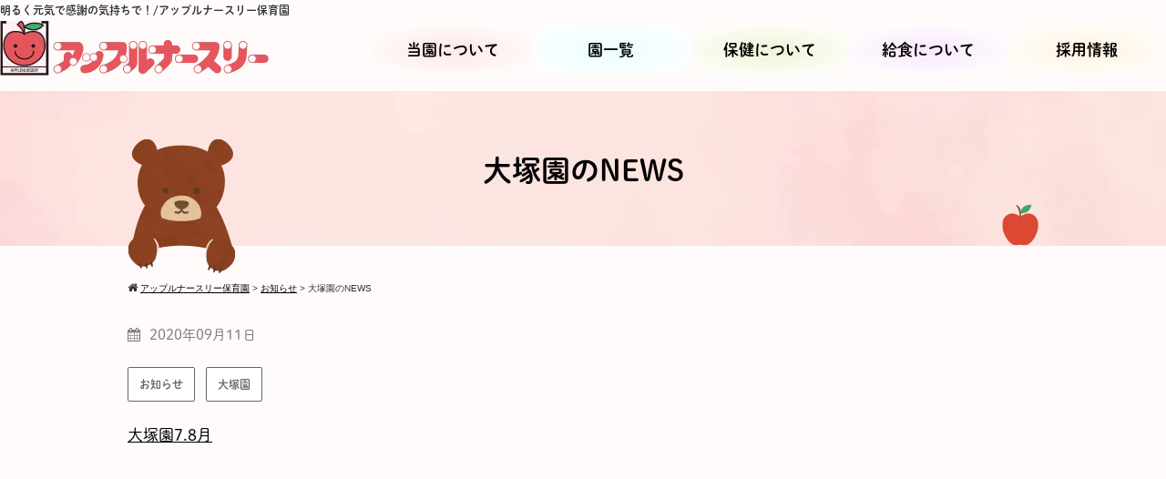

--- FILE ---
content_type: text/html; charset=UTF-8
request_url: https://apple-nursery.com/3751
body_size: 12477
content:
<!DOCTYPE html>
<html lang="ja">

<head>
	<meta charset="UTF-8">
	<meta name="viewport" content="width=device-width,initial-scale=1.0,minimum-scale=1.0,maximum-scale=1.0,user-scalable=no">
	<meta http-equiv="content-language" content="ja">
	<title>大塚園のNEWS | アップルナースリー保育園</title>
	<link rel="stylesheet" href="https://apple-nursery.com/wp-content/themes/standard_black_cmspro/style.css" type="text/css" media="screen,print" />
	<link rel="stylesheet" href="//maxcdn.bootstrapcdn.com/font-awesome/4.7.0/css/font-awesome.min.css">
	<link rel="alternate" type="application/rss+xml" title="アップルナースリー保育園 RSS Feed" href="https://apple-nursery.com/feed" />
	<link rel="pingback" href="https://apple-nursery.com/xmlrpc.php" />
	<link rel="stylesheet" href="https://apple-nursery.com/wp-content/themes/standard_black_cmspro/jquery.sidr.dark.css" type="text/css">
	<link rel="stylesheet" href="https://apple-nursery.com/wp-content/themes/standard_black_cmspro/bxslider.css" type="text/css">

<!-- Adobe Fonts -->
<script>
  (function(d) {
    var config = {
      kitId: 'jnd3qbd',
      scriptTimeout: 3000,
      async: true
    },
    h=d.documentElement,t=setTimeout(function(){h.className=h.className.replace(/\bwf-loading\b/g,"")+" wf-inactive";},config.scriptTimeout),tk=d.createElement("script"),f=false,s=d.getElementsByTagName("script")[0],a;h.className+=" wf-loading";tk.src='https://use.typekit.net/'+config.kitId+'.js';tk.async=true;tk.onload=tk.onreadystatechange=function(){a=this.readyState;if(f||a&&a!="complete"&&a!="loaded")return;f=true;clearTimeout(t);try{Typekit.load(config)}catch(e){}};s.parentNode.insertBefore(tk,s)
  })(document);
</script>
<!-- Adobe Fonts -->

<!-- Google tag (gtag.js) -->
<script async src="https://www.googletagmanager.com/gtag/js?id=G-RZ67X5E7QT"></script>
<script>
  window.dataLayer = window.dataLayer || [];
  function gtag(){dataLayer.push(arguments);}
  gtag('js', new Date());

  gtag('config', 'G-RZ67X5E7QT');
</script>

	
		<!-- All in One SEO 4.9.3 - aioseo.com -->
	<meta name="robots" content="max-image-preview:large" />
	<meta name="author" content="CMSpro"/>
	<link rel="canonical" href="https://apple-nursery.com/3751" />
	<meta name="generator" content="All in One SEO (AIOSEO) 4.9.3" />
		<meta property="og:locale" content="ja_JP" />
		<meta property="og:site_name" content="アップルナースリー保育園 | 明るく元気で感謝の気持ちで！" />
		<meta property="og:type" content="article" />
		<meta property="og:title" content="大塚園のNEWS | アップルナースリー保育園" />
		<meta property="og:url" content="https://apple-nursery.com/3751" />
		<meta property="article:published_time" content="2020-09-11T06:29:22+00:00" />
		<meta property="article:modified_time" content="2020-09-11T06:29:22+00:00" />
		<meta name="twitter:card" content="summary" />
		<meta name="twitter:title" content="大塚園のNEWS | アップルナースリー保育園" />
		<script type="application/ld+json" class="aioseo-schema">
			{"@context":"https:\/\/schema.org","@graph":[{"@type":"Article","@id":"https:\/\/apple-nursery.com\/3751#article","name":"\u5927\u585a\u5712\u306eNEWS | \u30a2\u30c3\u30d7\u30eb\u30ca\u30fc\u30b9\u30ea\u30fc\u4fdd\u80b2\u5712","headline":"\u5927\u585a\u5712\u306eNEWS","author":{"@id":"https:\/\/apple-nursery.com\/author\/admin#author"},"publisher":{"@id":"https:\/\/apple-nursery.com\/#organization"},"datePublished":"2020-09-11T15:29:22+09:00","dateModified":"2020-09-11T15:29:22+09:00","inLanguage":"ja","mainEntityOfPage":{"@id":"https:\/\/apple-nursery.com\/3751#webpage"},"isPartOf":{"@id":"https:\/\/apple-nursery.com\/3751#webpage"},"articleSection":"\u304a\u77e5\u3089\u305b, \u5927\u585a\u5712"},{"@type":"BreadcrumbList","@id":"https:\/\/apple-nursery.com\/3751#breadcrumblist","itemListElement":[{"@type":"ListItem","@id":"https:\/\/apple-nursery.com#listItem","position":1,"name":"\u30db\u30fc\u30e0","item":"https:\/\/apple-nursery.com","nextItem":{"@type":"ListItem","@id":"https:\/\/apple-nursery.com\/category\/news#listItem","name":"\u304a\u77e5\u3089\u305b"}},{"@type":"ListItem","@id":"https:\/\/apple-nursery.com\/category\/news#listItem","position":2,"name":"\u304a\u77e5\u3089\u305b","item":"https:\/\/apple-nursery.com\/category\/news","nextItem":{"@type":"ListItem","@id":"https:\/\/apple-nursery.com\/3751#listItem","name":"\u5927\u585a\u5712\u306eNEWS"},"previousItem":{"@type":"ListItem","@id":"https:\/\/apple-nursery.com#listItem","name":"\u30db\u30fc\u30e0"}},{"@type":"ListItem","@id":"https:\/\/apple-nursery.com\/3751#listItem","position":3,"name":"\u5927\u585a\u5712\u306eNEWS","previousItem":{"@type":"ListItem","@id":"https:\/\/apple-nursery.com\/category\/news#listItem","name":"\u304a\u77e5\u3089\u305b"}}]},{"@type":"Organization","@id":"https:\/\/apple-nursery.com\/#organization","name":"\u30a2\u30c3\u30d7\u30eb\u30ca\u30fc\u30b9\u30ea\u30fc\u4fdd\u80b2\u5712","description":"\u660e\u308b\u304f\u5143\u6c17\u3067\u611f\u8b1d\u306e\u6c17\u6301\u3061\u3067\uff01","url":"https:\/\/apple-nursery.com\/"},{"@type":"Person","@id":"https:\/\/apple-nursery.com\/author\/admin#author","url":"https:\/\/apple-nursery.com\/author\/admin","name":"CMSpro","image":{"@type":"ImageObject","@id":"https:\/\/apple-nursery.com\/3751#authorImage","url":"https:\/\/secure.gravatar.com\/avatar\/6ed825356f3b459c110cf0f915189c0cf45779b3fc9dc48a55f8b3cdcc51cb11?s=96&d=mm&r=g","width":96,"height":96,"caption":"CMSpro"}},{"@type":"WebPage","@id":"https:\/\/apple-nursery.com\/3751#webpage","url":"https:\/\/apple-nursery.com\/3751","name":"\u5927\u585a\u5712\u306eNEWS | \u30a2\u30c3\u30d7\u30eb\u30ca\u30fc\u30b9\u30ea\u30fc\u4fdd\u80b2\u5712","inLanguage":"ja","isPartOf":{"@id":"https:\/\/apple-nursery.com\/#website"},"breadcrumb":{"@id":"https:\/\/apple-nursery.com\/3751#breadcrumblist"},"author":{"@id":"https:\/\/apple-nursery.com\/author\/admin#author"},"creator":{"@id":"https:\/\/apple-nursery.com\/author\/admin#author"},"datePublished":"2020-09-11T15:29:22+09:00","dateModified":"2020-09-11T15:29:22+09:00"},{"@type":"WebSite","@id":"https:\/\/apple-nursery.com\/#website","url":"https:\/\/apple-nursery.com\/","name":"\u30a2\u30c3\u30d7\u30eb\u30ca\u30fc\u30b9\u30ea\u30fc\u4fdd\u80b2\u5712\uff08\u6709\u9650\u4f1a\u793e\u3082\u3063\u304f\u3082\u3063\u304f\uff09","alternateName":"\u30a2\u30c3\u30d7\u30eb\u30ca\u30fc\u30b9\u30ea\u30fc\u4fdd\u80b2\u5712","description":"\u660e\u308b\u304f\u5143\u6c17\u3067\u611f\u8b1d\u306e\u6c17\u6301\u3061\u3067\uff01","inLanguage":"ja","publisher":{"@id":"https:\/\/apple-nursery.com\/#organization"}}]}
		</script>
		<!-- All in One SEO -->

<link rel="alternate" type="application/rss+xml" title="アップルナースリー保育園 &raquo; 大塚園のNEWS のコメントのフィード" href="https://apple-nursery.com/3751/feed" />
<link rel="alternate" title="oEmbed (JSON)" type="application/json+oembed" href="https://apple-nursery.com/wp-json/oembed/1.0/embed?url=https%3A%2F%2Fapple-nursery.com%2F3751" />
<link rel="alternate" title="oEmbed (XML)" type="text/xml+oembed" href="https://apple-nursery.com/wp-json/oembed/1.0/embed?url=https%3A%2F%2Fapple-nursery.com%2F3751&#038;format=xml" />
<style id='wp-img-auto-sizes-contain-inline-css' type='text/css'>
img:is([sizes=auto i],[sizes^="auto," i]){contain-intrinsic-size:3000px 1500px}
/*# sourceURL=wp-img-auto-sizes-contain-inline-css */
</style>
<style id='wp-emoji-styles-inline-css' type='text/css'>

	img.wp-smiley, img.emoji {
		display: inline !important;
		border: none !important;
		box-shadow: none !important;
		height: 1em !important;
		width: 1em !important;
		margin: 0 0.07em !important;
		vertical-align: -0.1em !important;
		background: none !important;
		padding: 0 !important;
	}
/*# sourceURL=wp-emoji-styles-inline-css */
</style>
<style id='wp-block-library-inline-css' type='text/css'>
:root{--wp-block-synced-color:#7a00df;--wp-block-synced-color--rgb:122,0,223;--wp-bound-block-color:var(--wp-block-synced-color);--wp-editor-canvas-background:#ddd;--wp-admin-theme-color:#007cba;--wp-admin-theme-color--rgb:0,124,186;--wp-admin-theme-color-darker-10:#006ba1;--wp-admin-theme-color-darker-10--rgb:0,107,160.5;--wp-admin-theme-color-darker-20:#005a87;--wp-admin-theme-color-darker-20--rgb:0,90,135;--wp-admin-border-width-focus:2px}@media (min-resolution:192dpi){:root{--wp-admin-border-width-focus:1.5px}}.wp-element-button{cursor:pointer}:root .has-very-light-gray-background-color{background-color:#eee}:root .has-very-dark-gray-background-color{background-color:#313131}:root .has-very-light-gray-color{color:#eee}:root .has-very-dark-gray-color{color:#313131}:root .has-vivid-green-cyan-to-vivid-cyan-blue-gradient-background{background:linear-gradient(135deg,#00d084,#0693e3)}:root .has-purple-crush-gradient-background{background:linear-gradient(135deg,#34e2e4,#4721fb 50%,#ab1dfe)}:root .has-hazy-dawn-gradient-background{background:linear-gradient(135deg,#faaca8,#dad0ec)}:root .has-subdued-olive-gradient-background{background:linear-gradient(135deg,#fafae1,#67a671)}:root .has-atomic-cream-gradient-background{background:linear-gradient(135deg,#fdd79a,#004a59)}:root .has-nightshade-gradient-background{background:linear-gradient(135deg,#330968,#31cdcf)}:root .has-midnight-gradient-background{background:linear-gradient(135deg,#020381,#2874fc)}:root{--wp--preset--font-size--normal:16px;--wp--preset--font-size--huge:42px}.has-regular-font-size{font-size:1em}.has-larger-font-size{font-size:2.625em}.has-normal-font-size{font-size:var(--wp--preset--font-size--normal)}.has-huge-font-size{font-size:var(--wp--preset--font-size--huge)}.has-text-align-center{text-align:center}.has-text-align-left{text-align:left}.has-text-align-right{text-align:right}.has-fit-text{white-space:nowrap!important}#end-resizable-editor-section{display:none}.aligncenter{clear:both}.items-justified-left{justify-content:flex-start}.items-justified-center{justify-content:center}.items-justified-right{justify-content:flex-end}.items-justified-space-between{justify-content:space-between}.screen-reader-text{border:0;clip-path:inset(50%);height:1px;margin:-1px;overflow:hidden;padding:0;position:absolute;width:1px;word-wrap:normal!important}.screen-reader-text:focus{background-color:#ddd;clip-path:none;color:#444;display:block;font-size:1em;height:auto;left:5px;line-height:normal;padding:15px 23px 14px;text-decoration:none;top:5px;width:auto;z-index:100000}html :where(.has-border-color){border-style:solid}html :where([style*=border-top-color]){border-top-style:solid}html :where([style*=border-right-color]){border-right-style:solid}html :where([style*=border-bottom-color]){border-bottom-style:solid}html :where([style*=border-left-color]){border-left-style:solid}html :where([style*=border-width]){border-style:solid}html :where([style*=border-top-width]){border-top-style:solid}html :where([style*=border-right-width]){border-right-style:solid}html :where([style*=border-bottom-width]){border-bottom-style:solid}html :where([style*=border-left-width]){border-left-style:solid}html :where(img[class*=wp-image-]){height:auto;max-width:100%}:where(figure){margin:0 0 1em}html :where(.is-position-sticky){--wp-admin--admin-bar--position-offset:var(--wp-admin--admin-bar--height,0px)}@media screen and (max-width:600px){html :where(.is-position-sticky){--wp-admin--admin-bar--position-offset:0px}}

/*# sourceURL=wp-block-library-inline-css */
</style><style id='global-styles-inline-css' type='text/css'>
:root{--wp--preset--aspect-ratio--square: 1;--wp--preset--aspect-ratio--4-3: 4/3;--wp--preset--aspect-ratio--3-4: 3/4;--wp--preset--aspect-ratio--3-2: 3/2;--wp--preset--aspect-ratio--2-3: 2/3;--wp--preset--aspect-ratio--16-9: 16/9;--wp--preset--aspect-ratio--9-16: 9/16;--wp--preset--color--black: #000000;--wp--preset--color--cyan-bluish-gray: #abb8c3;--wp--preset--color--white: #ffffff;--wp--preset--color--pale-pink: #f78da7;--wp--preset--color--vivid-red: #cf2e2e;--wp--preset--color--luminous-vivid-orange: #ff6900;--wp--preset--color--luminous-vivid-amber: #fcb900;--wp--preset--color--light-green-cyan: #7bdcb5;--wp--preset--color--vivid-green-cyan: #00d084;--wp--preset--color--pale-cyan-blue: #8ed1fc;--wp--preset--color--vivid-cyan-blue: #0693e3;--wp--preset--color--vivid-purple: #9b51e0;--wp--preset--gradient--vivid-cyan-blue-to-vivid-purple: linear-gradient(135deg,rgb(6,147,227) 0%,rgb(155,81,224) 100%);--wp--preset--gradient--light-green-cyan-to-vivid-green-cyan: linear-gradient(135deg,rgb(122,220,180) 0%,rgb(0,208,130) 100%);--wp--preset--gradient--luminous-vivid-amber-to-luminous-vivid-orange: linear-gradient(135deg,rgb(252,185,0) 0%,rgb(255,105,0) 100%);--wp--preset--gradient--luminous-vivid-orange-to-vivid-red: linear-gradient(135deg,rgb(255,105,0) 0%,rgb(207,46,46) 100%);--wp--preset--gradient--very-light-gray-to-cyan-bluish-gray: linear-gradient(135deg,rgb(238,238,238) 0%,rgb(169,184,195) 100%);--wp--preset--gradient--cool-to-warm-spectrum: linear-gradient(135deg,rgb(74,234,220) 0%,rgb(151,120,209) 20%,rgb(207,42,186) 40%,rgb(238,44,130) 60%,rgb(251,105,98) 80%,rgb(254,248,76) 100%);--wp--preset--gradient--blush-light-purple: linear-gradient(135deg,rgb(255,206,236) 0%,rgb(152,150,240) 100%);--wp--preset--gradient--blush-bordeaux: linear-gradient(135deg,rgb(254,205,165) 0%,rgb(254,45,45) 50%,rgb(107,0,62) 100%);--wp--preset--gradient--luminous-dusk: linear-gradient(135deg,rgb(255,203,112) 0%,rgb(199,81,192) 50%,rgb(65,88,208) 100%);--wp--preset--gradient--pale-ocean: linear-gradient(135deg,rgb(255,245,203) 0%,rgb(182,227,212) 50%,rgb(51,167,181) 100%);--wp--preset--gradient--electric-grass: linear-gradient(135deg,rgb(202,248,128) 0%,rgb(113,206,126) 100%);--wp--preset--gradient--midnight: linear-gradient(135deg,rgb(2,3,129) 0%,rgb(40,116,252) 100%);--wp--preset--font-size--small: 13px;--wp--preset--font-size--medium: 20px;--wp--preset--font-size--large: 36px;--wp--preset--font-size--x-large: 42px;--wp--preset--spacing--20: 0.44rem;--wp--preset--spacing--30: 0.67rem;--wp--preset--spacing--40: 1rem;--wp--preset--spacing--50: 1.5rem;--wp--preset--spacing--60: 2.25rem;--wp--preset--spacing--70: 3.38rem;--wp--preset--spacing--80: 5.06rem;--wp--preset--shadow--natural: 6px 6px 9px rgba(0, 0, 0, 0.2);--wp--preset--shadow--deep: 12px 12px 50px rgba(0, 0, 0, 0.4);--wp--preset--shadow--sharp: 6px 6px 0px rgba(0, 0, 0, 0.2);--wp--preset--shadow--outlined: 6px 6px 0px -3px rgb(255, 255, 255), 6px 6px rgb(0, 0, 0);--wp--preset--shadow--crisp: 6px 6px 0px rgb(0, 0, 0);}:where(.is-layout-flex){gap: 0.5em;}:where(.is-layout-grid){gap: 0.5em;}body .is-layout-flex{display: flex;}.is-layout-flex{flex-wrap: wrap;align-items: center;}.is-layout-flex > :is(*, div){margin: 0;}body .is-layout-grid{display: grid;}.is-layout-grid > :is(*, div){margin: 0;}:where(.wp-block-columns.is-layout-flex){gap: 2em;}:where(.wp-block-columns.is-layout-grid){gap: 2em;}:where(.wp-block-post-template.is-layout-flex){gap: 1.25em;}:where(.wp-block-post-template.is-layout-grid){gap: 1.25em;}.has-black-color{color: var(--wp--preset--color--black) !important;}.has-cyan-bluish-gray-color{color: var(--wp--preset--color--cyan-bluish-gray) !important;}.has-white-color{color: var(--wp--preset--color--white) !important;}.has-pale-pink-color{color: var(--wp--preset--color--pale-pink) !important;}.has-vivid-red-color{color: var(--wp--preset--color--vivid-red) !important;}.has-luminous-vivid-orange-color{color: var(--wp--preset--color--luminous-vivid-orange) !important;}.has-luminous-vivid-amber-color{color: var(--wp--preset--color--luminous-vivid-amber) !important;}.has-light-green-cyan-color{color: var(--wp--preset--color--light-green-cyan) !important;}.has-vivid-green-cyan-color{color: var(--wp--preset--color--vivid-green-cyan) !important;}.has-pale-cyan-blue-color{color: var(--wp--preset--color--pale-cyan-blue) !important;}.has-vivid-cyan-blue-color{color: var(--wp--preset--color--vivid-cyan-blue) !important;}.has-vivid-purple-color{color: var(--wp--preset--color--vivid-purple) !important;}.has-black-background-color{background-color: var(--wp--preset--color--black) !important;}.has-cyan-bluish-gray-background-color{background-color: var(--wp--preset--color--cyan-bluish-gray) !important;}.has-white-background-color{background-color: var(--wp--preset--color--white) !important;}.has-pale-pink-background-color{background-color: var(--wp--preset--color--pale-pink) !important;}.has-vivid-red-background-color{background-color: var(--wp--preset--color--vivid-red) !important;}.has-luminous-vivid-orange-background-color{background-color: var(--wp--preset--color--luminous-vivid-orange) !important;}.has-luminous-vivid-amber-background-color{background-color: var(--wp--preset--color--luminous-vivid-amber) !important;}.has-light-green-cyan-background-color{background-color: var(--wp--preset--color--light-green-cyan) !important;}.has-vivid-green-cyan-background-color{background-color: var(--wp--preset--color--vivid-green-cyan) !important;}.has-pale-cyan-blue-background-color{background-color: var(--wp--preset--color--pale-cyan-blue) !important;}.has-vivid-cyan-blue-background-color{background-color: var(--wp--preset--color--vivid-cyan-blue) !important;}.has-vivid-purple-background-color{background-color: var(--wp--preset--color--vivid-purple) !important;}.has-black-border-color{border-color: var(--wp--preset--color--black) !important;}.has-cyan-bluish-gray-border-color{border-color: var(--wp--preset--color--cyan-bluish-gray) !important;}.has-white-border-color{border-color: var(--wp--preset--color--white) !important;}.has-pale-pink-border-color{border-color: var(--wp--preset--color--pale-pink) !important;}.has-vivid-red-border-color{border-color: var(--wp--preset--color--vivid-red) !important;}.has-luminous-vivid-orange-border-color{border-color: var(--wp--preset--color--luminous-vivid-orange) !important;}.has-luminous-vivid-amber-border-color{border-color: var(--wp--preset--color--luminous-vivid-amber) !important;}.has-light-green-cyan-border-color{border-color: var(--wp--preset--color--light-green-cyan) !important;}.has-vivid-green-cyan-border-color{border-color: var(--wp--preset--color--vivid-green-cyan) !important;}.has-pale-cyan-blue-border-color{border-color: var(--wp--preset--color--pale-cyan-blue) !important;}.has-vivid-cyan-blue-border-color{border-color: var(--wp--preset--color--vivid-cyan-blue) !important;}.has-vivid-purple-border-color{border-color: var(--wp--preset--color--vivid-purple) !important;}.has-vivid-cyan-blue-to-vivid-purple-gradient-background{background: var(--wp--preset--gradient--vivid-cyan-blue-to-vivid-purple) !important;}.has-light-green-cyan-to-vivid-green-cyan-gradient-background{background: var(--wp--preset--gradient--light-green-cyan-to-vivid-green-cyan) !important;}.has-luminous-vivid-amber-to-luminous-vivid-orange-gradient-background{background: var(--wp--preset--gradient--luminous-vivid-amber-to-luminous-vivid-orange) !important;}.has-luminous-vivid-orange-to-vivid-red-gradient-background{background: var(--wp--preset--gradient--luminous-vivid-orange-to-vivid-red) !important;}.has-very-light-gray-to-cyan-bluish-gray-gradient-background{background: var(--wp--preset--gradient--very-light-gray-to-cyan-bluish-gray) !important;}.has-cool-to-warm-spectrum-gradient-background{background: var(--wp--preset--gradient--cool-to-warm-spectrum) !important;}.has-blush-light-purple-gradient-background{background: var(--wp--preset--gradient--blush-light-purple) !important;}.has-blush-bordeaux-gradient-background{background: var(--wp--preset--gradient--blush-bordeaux) !important;}.has-luminous-dusk-gradient-background{background: var(--wp--preset--gradient--luminous-dusk) !important;}.has-pale-ocean-gradient-background{background: var(--wp--preset--gradient--pale-ocean) !important;}.has-electric-grass-gradient-background{background: var(--wp--preset--gradient--electric-grass) !important;}.has-midnight-gradient-background{background: var(--wp--preset--gradient--midnight) !important;}.has-small-font-size{font-size: var(--wp--preset--font-size--small) !important;}.has-medium-font-size{font-size: var(--wp--preset--font-size--medium) !important;}.has-large-font-size{font-size: var(--wp--preset--font-size--large) !important;}.has-x-large-font-size{font-size: var(--wp--preset--font-size--x-large) !important;}
/*# sourceURL=global-styles-inline-css */
</style>

<style id='classic-theme-styles-inline-css' type='text/css'>
/*! This file is auto-generated */
.wp-block-button__link{color:#fff;background-color:#32373c;border-radius:9999px;box-shadow:none;text-decoration:none;padding:calc(.667em + 2px) calc(1.333em + 2px);font-size:1.125em}.wp-block-file__button{background:#32373c;color:#fff;text-decoration:none}
/*# sourceURL=/wp-includes/css/classic-themes.min.css */
</style>
<link rel='stylesheet' id='contact-form-7-css' href='https://apple-nursery.com/wp-content/plugins/contact-form-7/includes/css/styles.css' type='text/css' media='all' />
<link rel='stylesheet' id='wp-pagenavi-css' href='https://apple-nursery.com/wp-content/plugins/wp-pagenavi/pagenavi-css.css' type='text/css' media='all' />
<link rel="https://api.w.org/" href="https://apple-nursery.com/wp-json/" /><link rel="alternate" title="JSON" type="application/json" href="https://apple-nursery.com/wp-json/wp/v2/posts/3751" /><link rel="EditURI" type="application/rsd+xml" title="RSD" href="https://apple-nursery.com/xmlrpc.php?rsd" />
<link rel='shortlink' href='https://apple-nursery.com/?p=3751' />
<link rel="apple-touch-icon" sizes="180x180" href="/wp-content/themes/standard_black_cmspro/img/fbrfg/apple-touch-icon.png">
<link rel="icon" type="image/png" sizes="32x32" href="/wp-content/themes/standard_black_cmspro/img/fbrfg/favicon-32x32.png">
<link rel="icon" type="image/png" sizes="16x16" href="/wp-content/themes/standard_black_cmspro/img/fbrfg/favicon-16x16.png">
<link rel="manifest" href="/wp-content/themes/standard_black_cmspro/img/fbrfg/site.webmanifest">
<link rel="mask-icon" href="/wp-content/themes/standard_black_cmspro/img/fbrfg/safari-pinned-tab.svg" color="#5bbad5">
<link rel="shortcut icon" href="/wp-content/themes/standard_black_cmspro/img/fbrfg/favicon.ico">
<meta name="msapplication-TileColor" content="#da532c">
<meta name="msapplication-config" content="/wp-content/themes/standard_black_cmspro/img/fbrfg/browserconfig.xml">
<meta name="theme-color" content="#ffffff"><meta name="format-detection" content="telephone=no">

</head>

<body class="wp-singular post-template-default single single-post postid-3751 single-format-standard wp-theme-standard_black_cmspro">


	<div id="base">

		<!-- wrapper_head -->
		<div class="wrapper_head">

			<!-- header -->
			<header>

				<div id="header_main">
					<div class="header_l">
													<p class="logo_note">明るく元気で感謝の気持ちで！/アップルナースリー保育園</p>
							<a href="https://apple-nursery.com/" id="m_logo"><img src="https://apple-nursery.com/wp-content/themes/standard_black_cmspro/img/logo_header.webp" alt="アップルナースリー保育園" /></a>
											</div><!--eof header_l -->

					<div class="header_r">						


<!-- pc_gnavi -->
				<nav>
					<ul id="menu" class="menu"><li id="menu-item-4785" class="menu-item menu-item-type-post_type menu-item-object-page menu-item-4785"><a href="https://apple-nursery.com/about">当園について</a></li>
<li id="menu-item-4786" class="menu-item menu-item-type-custom menu-item-object-custom menu-item-has-children menu-item-4786"><a href="#">園一覧</a>
<ul class="sub-menu">
	<li id="menu-item-4796" class="menu-item menu-item-type-post_type menu-item-object-page menu-item-4796"><a href="https://apple-nursery.com/urayasu">浦安園</a></li>
	<li id="menu-item-4797" class="menu-item menu-item-type-post_type menu-item-object-page menu-item-4797"><a href="https://apple-nursery.com/minamigyotoku">南行徳園</a></li>
	<li id="menu-item-4798" class="menu-item menu-item-type-post_type menu-item-object-page menu-item-4798"><a href="https://apple-nursery.com/kemigawahama">検見川浜園</a></li>
</ul>
</li>
<li id="menu-item-4799" class="menu-item menu-item-type-post_type menu-item-object-page menu-item-4799"><a href="https://apple-nursery.com/insurance">保健について</a></li>
<li id="menu-item-4800" class="menu-item menu-item-type-post_type menu-item-object-page menu-item-4800"><a href="https://apple-nursery.com/lunch">給食について</a></li>
<li id="menu-item-6464" class="menu-item menu-item-type-custom menu-item-object-custom menu-item-6464"><a href="https://recruit.apple-nursery.com/">採用情報</a></li>
</ul>				</nav>
				<!-- eof pc_gnavi -->
                
                
						<div id="mobile_button">
							<a id="sidr-menu-button" href="#sidr-nav">
								<div class="lineswrap">
									<span class="lines"></span>
								</div>
								<span class="menutxt">
									<svg version="1.1" id="menu01" xmlns="http://www.w3.org/2000/svg" xmlns:xlink="http://www.w3.org/1999/xlink" x="0px" y="0px" width="31.641px" height="9.721px" viewBox="0 0 31.641 9.721" enable-background="new 0 0 31.641 9.721" xml:space="preserve">
										<text transform="matrix(1 0 0 1 -124.1016 7.4292)" display="none" font-family="'FGPKakuGothicCa-L'" font-size="11.4026">MENU</text>
										<g>
											<path d="M3.535,8.68l0.143-0.684L6.143,0h0.926v9.578H6.385V2.024l0.029-0.855l-0.2,0.87l-2.309,7.54H3.164l-2.323-7.54
						l-0.185-0.87l0.028,0.855v7.554H0V0h0.926l2.466,7.996L3.535,8.68z" />
											<path d="M9.293,0h5.815v0.684h-5.103v3.606h4.789v0.684h-4.789v3.919h5.146v0.684H9.293V0z" />
											<path d="M18.244,1.881l-0.328-0.755l0.043,0.798v7.654h-0.713V0h0.812l4.119,7.697l0.328,0.755l-0.043-0.798V0h0.713v9.578h-0.812
						L18.244,1.881z" />
											<path d="M25.542,0h0.712v6.756c0,0.893,0.143,1.497,0.428,1.81s0.865,0.47,1.739,0.47h0.328c0.874,0,1.456-0.157,1.746-0.47
						c0.289-0.313,0.435-0.917,0.435-1.81V0h0.712v6.913c0,1.045-0.209,1.774-0.627,2.188c-0.418,0.414-1.135,0.62-2.152,0.62h-0.556
						c-1.017,0-1.732-0.207-2.145-0.62c-0.414-0.413-0.62-1.142-0.62-2.188V0z" />
										</g>
									</svg>
								</span>

							</a>
						</div><!--eof mobile_button -->

						<!--mobile_menu -->
						<div class="mobile_menu">
							<ul id="menu-menu-2" class="menu"><li class="menu-item menu-item-type-post_type menu-item-object-page menu-item-4785"><a href="https://apple-nursery.com/about">当園について</a></li>
<li class="menu-item menu-item-type-custom menu-item-object-custom menu-item-has-children menu-item-4786"><a href="#">園一覧</a>
<ul class="sub-menu">
	<li class="menu-item menu-item-type-post_type menu-item-object-page menu-item-4796"><a href="https://apple-nursery.com/urayasu">浦安園</a></li>
	<li class="menu-item menu-item-type-post_type menu-item-object-page menu-item-4797"><a href="https://apple-nursery.com/minamigyotoku">南行徳園</a></li>
	<li class="menu-item menu-item-type-post_type menu-item-object-page menu-item-4798"><a href="https://apple-nursery.com/kemigawahama">検見川浜園</a></li>
</ul>
</li>
<li class="menu-item menu-item-type-post_type menu-item-object-page menu-item-4799"><a href="https://apple-nursery.com/insurance">保健について</a></li>
<li class="menu-item menu-item-type-post_type menu-item-object-page menu-item-4800"><a href="https://apple-nursery.com/lunch">給食について</a></li>
<li class="menu-item menu-item-type-custom menu-item-object-custom menu-item-6464"><a href="https://recruit.apple-nursery.com/">採用情報</a></li>
</ul>						</div><!--eof mobile_menu -->

					</div><!--eof header_r -->

				</div><!-- eof #header_main-->

				




			</header>
			<!-- eof header-->

		</div><!-- eof wrapper_head-->
        
<div class="wrapper">

    <!-- submain -->
    <div id="submain">
        <div class="h1wrap">
            <h1 class="title">
            大塚園のNEWS            </h1>
        </div>
    </div><!-- eof submain -->

    <div id="pan">
        <div class="breadcrumbs">
        <i class="fa fa-home" aria-hidden="true"></i>
            <span property="itemListElement" typeof="ListItem"><a property="item" typeof="WebPage" title="アップルナースリー保育園へ移動する" href="https://apple-nursery.com" class="home" ><span property="name">アップルナースリー保育園</span></a><meta property="position" content="1"></span> &gt; <span property="itemListElement" typeof="ListItem"><a property="item" typeof="WebPage" title="Go to the お知らせ カテゴリー archives." href="https://apple-nursery.com/category/news" class="taxonomy category" ><span property="name">お知らせ</span></a><meta property="position" content="2"></span> &gt; <span property="itemListElement" typeof="ListItem"><span property="name" class="post post-post current-item">大塚園のNEWS</span><meta property="url" content="https://apple-nursery.com/3751"><meta property="position" content="3"></span>        </div>
    </div>



<div id="content">


 <!-- main -->
<article id="main">

    		
            <p class="date datetxt"><i class="fa fa-calendar" aria-hidden="true"></i>2020年09月11日</p>

            <ul class="cat_list"><li><a href="https://apple-nursery.com/category/news" title="View all posts in お知らせ">お知らせ</a></li><li><a href="https://apple-nursery.com/category/otsuka" title="View all posts in 大塚園">大塚園</a></li></ul>            <p><a href="https://apple-nursery.com/wp-content/themes/standard_black_cmspro/img/5f0cf2836af2c1468a2be63be2a6ffff.pdf">大塚園7.8月</a></p>

         
		
        <!--<p class="prev-next">
        <a href="https://apple-nursery.com/3748" rel="prev">«前へ「検見川浜園のNEWS」</a>&nbsp;&nbsp;｜&nbsp;&nbsp;<a href="https://apple-nursery.com/3764" rel="next">「浦安園のNEWS」次へ»</a>        </p>-->


	 </article>
 <!-- eof main -->

</div>
<!-- eof content -->

</div>
<!-- eof wrapper -->
<a href="#" class="backToTop"></a> 
<!-- footer -->
<footer>
  <div class="footer_nav">
    <div class="footer_btm_wrap">
      <div class="footer_btm_left">
        <div class="f_logo"> <a href="https://apple-nursery.com/" class="logo_footer"> <img src="https://apple-nursery.com/wp-content/themes/standard_black_cmspro/img/logo_footer.webp" alt="明るく元気で感謝の気持ちで！" /> </a> </div>
        <ul class="f_menu">
          <li><a href="https://apple-nursery.com/outline">運営会社</a></li>
          <li><a href="https://apple-nursery.com/others">安全管理・苦情対応・個人情報について</a></li>
        </ul>
      </div>
      <div class="footer_btm_right">
        <div class="f_btn">
           
          <div class="f_mail"><a href="/contact" class="btn_line"><img src="https://apple-nursery.com/wp-content/themes/standard_black_cmspro/img/i_mail.webp" alt="お問い合わせ" /><span>お問い合わせ</span></a></div>
        </div>
      </div>
    </div>
    <!-- /.footer_btm_wrap --> 
  </div>
  <!-- /.footer_nav -->
  <div class="copyright">
    <p>© 2026 <a href="https://apple-nursery.com/">
      アップルナースリー保育園      </a></p>
  </div>
  <div id="fix_footer">
    <ul>
      <li class="fix_mailbtn"><a href="/contact"><img src="https://apple-nursery.com/wp-content/themes/standard_black_cmspro/img/i_mail.webp" alt="お問い合わせ">お問い合わせ</a></li>
    </ul>
  </div>
</footer>
<!-- eof footer-->

</div>
<!-- #base -->
<script type="speculationrules">
{"prefetch":[{"source":"document","where":{"and":[{"href_matches":"/*"},{"not":{"href_matches":["/wp-*.php","/wp-admin/*","/wp-content/themes/standard_black_cmspro/img/*","/wp-content/*","/wp-content/plugins/*","/wp-content/themes/standard_black_cmspro/*","/*\\?(.+)"]}},{"not":{"selector_matches":"a[rel~=\"nofollow\"]"}},{"not":{"selector_matches":".no-prefetch, .no-prefetch a"}}]},"eagerness":"conservative"}]}
</script>
<script type="text/javascript" src="https://apple-nursery.com/wp-includes/js/dist/hooks.min.js" id="wp-hooks-js"></script>
<script type="text/javascript" src="https://apple-nursery.com/wp-includes/js/dist/i18n.min.js" id="wp-i18n-js"></script>
<script type="text/javascript" id="wp-i18n-js-after">
/* <![CDATA[ */
wp.i18n.setLocaleData( { 'text direction\u0004ltr': [ 'ltr' ] } );
//# sourceURL=wp-i18n-js-after
/* ]]> */
</script>
<script type="text/javascript" src="https://apple-nursery.com/wp-content/plugins/contact-form-7/includes/swv/js/index.js" id="swv-js"></script>
<script type="text/javascript" id="contact-form-7-js-translations">
/* <![CDATA[ */
( function( domain, translations ) {
	var localeData = translations.locale_data[ domain ] || translations.locale_data.messages;
	localeData[""].domain = domain;
	wp.i18n.setLocaleData( localeData, domain );
} )( "contact-form-7", {"translation-revision-date":"2025-11-30 08:12:23+0000","generator":"GlotPress\/4.0.3","domain":"messages","locale_data":{"messages":{"":{"domain":"messages","plural-forms":"nplurals=1; plural=0;","lang":"ja_JP"},"This contact form is placed in the wrong place.":["\u3053\u306e\u30b3\u30f3\u30bf\u30af\u30c8\u30d5\u30a9\u30fc\u30e0\u306f\u9593\u9055\u3063\u305f\u4f4d\u7f6e\u306b\u7f6e\u304b\u308c\u3066\u3044\u307e\u3059\u3002"],"Error:":["\u30a8\u30e9\u30fc:"]}},"comment":{"reference":"includes\/js\/index.js"}} );
//# sourceURL=contact-form-7-js-translations
/* ]]> */
</script>
<script type="text/javascript" id="contact-form-7-js-before">
/* <![CDATA[ */
var wpcf7 = {
    "api": {
        "root": "https:\/\/apple-nursery.com\/wp-json\/",
        "namespace": "contact-form-7\/v1"
    }
};
//# sourceURL=contact-form-7-js-before
/* ]]> */
</script>
<script type="text/javascript" src="https://apple-nursery.com/wp-content/plugins/contact-form-7/includes/js/index.js" id="contact-form-7-js"></script>
<script id="wp-emoji-settings" type="application/json">
{"baseUrl":"https://s.w.org/images/core/emoji/17.0.2/72x72/","ext":".png","svgUrl":"https://s.w.org/images/core/emoji/17.0.2/svg/","svgExt":".svg","source":{"concatemoji":"https://apple-nursery.com/wp-includes/js/wp-emoji-release.min.js"}}
</script>
<script type="module">
/* <![CDATA[ */
/*! This file is auto-generated */
const a=JSON.parse(document.getElementById("wp-emoji-settings").textContent),o=(window._wpemojiSettings=a,"wpEmojiSettingsSupports"),s=["flag","emoji"];function i(e){try{var t={supportTests:e,timestamp:(new Date).valueOf()};sessionStorage.setItem(o,JSON.stringify(t))}catch(e){}}function c(e,t,n){e.clearRect(0,0,e.canvas.width,e.canvas.height),e.fillText(t,0,0);t=new Uint32Array(e.getImageData(0,0,e.canvas.width,e.canvas.height).data);e.clearRect(0,0,e.canvas.width,e.canvas.height),e.fillText(n,0,0);const a=new Uint32Array(e.getImageData(0,0,e.canvas.width,e.canvas.height).data);return t.every((e,t)=>e===a[t])}function p(e,t){e.clearRect(0,0,e.canvas.width,e.canvas.height),e.fillText(t,0,0);var n=e.getImageData(16,16,1,1);for(let e=0;e<n.data.length;e++)if(0!==n.data[e])return!1;return!0}function u(e,t,n,a){switch(t){case"flag":return n(e,"\ud83c\udff3\ufe0f\u200d\u26a7\ufe0f","\ud83c\udff3\ufe0f\u200b\u26a7\ufe0f")?!1:!n(e,"\ud83c\udde8\ud83c\uddf6","\ud83c\udde8\u200b\ud83c\uddf6")&&!n(e,"\ud83c\udff4\udb40\udc67\udb40\udc62\udb40\udc65\udb40\udc6e\udb40\udc67\udb40\udc7f","\ud83c\udff4\u200b\udb40\udc67\u200b\udb40\udc62\u200b\udb40\udc65\u200b\udb40\udc6e\u200b\udb40\udc67\u200b\udb40\udc7f");case"emoji":return!a(e,"\ud83e\u1fac8")}return!1}function f(e,t,n,a){let r;const o=(r="undefined"!=typeof WorkerGlobalScope&&self instanceof WorkerGlobalScope?new OffscreenCanvas(300,150):document.createElement("canvas")).getContext("2d",{willReadFrequently:!0}),s=(o.textBaseline="top",o.font="600 32px Arial",{});return e.forEach(e=>{s[e]=t(o,e,n,a)}),s}function r(e){var t=document.createElement("script");t.src=e,t.defer=!0,document.head.appendChild(t)}a.supports={everything:!0,everythingExceptFlag:!0},new Promise(t=>{let n=function(){try{var e=JSON.parse(sessionStorage.getItem(o));if("object"==typeof e&&"number"==typeof e.timestamp&&(new Date).valueOf()<e.timestamp+604800&&"object"==typeof e.supportTests)return e.supportTests}catch(e){}return null}();if(!n){if("undefined"!=typeof Worker&&"undefined"!=typeof OffscreenCanvas&&"undefined"!=typeof URL&&URL.createObjectURL&&"undefined"!=typeof Blob)try{var e="postMessage("+f.toString()+"("+[JSON.stringify(s),u.toString(),c.toString(),p.toString()].join(",")+"));",a=new Blob([e],{type:"text/javascript"});const r=new Worker(URL.createObjectURL(a),{name:"wpTestEmojiSupports"});return void(r.onmessage=e=>{i(n=e.data),r.terminate(),t(n)})}catch(e){}i(n=f(s,u,c,p))}t(n)}).then(e=>{for(const n in e)a.supports[n]=e[n],a.supports.everything=a.supports.everything&&a.supports[n],"flag"!==n&&(a.supports.everythingExceptFlag=a.supports.everythingExceptFlag&&a.supports[n]);var t;a.supports.everythingExceptFlag=a.supports.everythingExceptFlag&&!a.supports.flag,a.supports.everything||((t=a.source||{}).concatemoji?r(t.concatemoji):t.wpemoji&&t.twemoji&&(r(t.twemoji),r(t.wpemoji)))});
//# sourceURL=https://apple-nursery.com/wp-includes/js/wp-emoji-loader.min.js
/* ]]> */
</script>
<script src="https://ajax.googleapis.com/ajax/libs/jquery/3.7.1/jquery.min.js"></script> 
<!--<script src="https://apple-nursery.com/wp-content/themes/standard_black_cmspro/js/jquery.sidr.min.js"></script>--> 
<script>
    //スマホメニュー制御
	/*
    jQuery("#sidr-menu-button").on("click touchstart", function() {
        jQuery(this).toggleClass("xclose");
    });
    jQuery('#sidr-menu-button').sidr({
        name: 'sidr-nav',
        source: '.mobile_menu',
        speed: 500,
        side: 'right'
    });
	*/
$(function(){
  $("#mobile_button").click(function(){
    $(".mobile_menu").slideToggle("fast");
    $("a#sidr-menu-button").toggleClass("on");
		return false;
  });
});
</script> 
<script type="text/javascript">
    //ロールオーバー&ドロップダウン
    jQuery(function() {
        jQuery("#menu li").hover(function() {
            jQuery(".sub-menu:not(:animated)", this).slideDown(200);
            jQuery("a", this).addClass("hover"); //ドロップダウン選択時もロールオーバー
        }, function() {
            jQuery(".sub-menu", this).slideUp(200);
            jQuery("a", this).removeClass("hover"); //ドロップダウン選択時もロールオーバー　解除
        })
    })
</script> 
<script>
    // 固定フッター
    const addClass = function() {
        const scrollY = window.pageYOffset;
        const footer = document.getElementById("fix_footer");
        const H = document.body.clientHeight;
        const wh = window.innerHeight;

        if (window.scrollY > 300) {
            footer.classList.add("fixed");
        } else {
            footer.classList.remove("fixed");
        }
        if (scrollY > (H - wh - 60)) {
            footer.classList.add("fadeout");
        } else {
            footer.classList.remove("fadeout");
        }
    }
    window.addEventListener('scroll', addClass, false);
</script> 
<script type="text/javascript">
    //スマホ固定フッター
    /*window.onscroll = function () {
        let check = window.pageYOffset ; //現在のスクロール地点
        let docHeight = jQuery(document).height(); //ドキュメントの高さ
        let windowHeight = jQuery(window).height(); //表示領域の高さ

        if(check > docHeight-windowHeight- 500){ //350はフッターからの距離（サイトのフッターに合わせて変更）
            jQuery('.fix_footer').removeClass('fixed');	//500 はフェードアウトの速度。調整可
        }else{
            jQuery('.fix_footer').addClass('fixed');	//500 はフェードインの速度。調整可
        }
    };*/
</script> 

<!--bxスライダー--> 
<script type="text/javascript" src="https://apple-nursery.com/wp-content/themes/standard_black_cmspro/bxslider/js/jquery.bxslider.min.js"></script> 
<script type="text/javascript">

jQuery(document).ready(function(){
jQuery('.bxslider').bxSlider({
mode :'fade',//フェードインフェードアウト
auto:true,//自動再生
speed:1000,//スライド速度
pause:5000,//自動再生時にスライドしてから止まってる時間
captions: true,
autoHover:true,//マウスオーバーでスライド止まる
//slideMargin: 30,//スライドの間隔
pager: false,
controls: false
});
jQuery('.img2').delay(2000).addClass('show'); });//ページ見込み時に一瞬main2 main3がちらつくのを防ぐ
</script> 
<!--eof bxスライダー--> 

<script type="text/javascript">
    jQuery(function($) {

        var nav = jQuery('header'),
            offset = nav.offset();

        jQuery(window).scroll(function() {
            if (jQuery(window).scrollTop() > offset.top + 60) {
                nav.addClass('fixed');
            } else {
                nav.removeClass('fixed');
            }
        });

    });
</script> 
<script type="text/javascript">
    // bodyタグを取得
    window.onload = function() {
        const documentBody = document.querySelector('body');
        // aタグをbodyタグ直下に追加
        var newElement = document.createElement("a");
        newElement.setAttribute("class", "backToTop");
        documentBody.prepend(newElement);
        newElement.href = "#";

        // ウィンドウサイズを取得
        const windowBottom = window.innerHeight;

        const topBtn = document.querySelector('.backToTop');
        // スクロールで表示
        window.addEventListener('scroll', () => {
            const scrollTop = window.pageYOffset || document.documentElement.scrollTop;
            if (scrollTop >= windowBottom) {
                topBtn.style.opacity = 0.6;
                topBtn.style.pointerEvents = "auto";
            } else {
                topBtn.style.opacity = 0;
                topBtn.style.pointerEvents = "none";
            }
        });

        topBtn.addEventListener('click', () => {
            scrollToTop(500); // 500ミリ秒かけてスクロール
        });

    }

    function scrollToTop(duration) {
        const targetPosition = 0;
        const startPosition = window.pageYOffset;
        const distance = targetPosition - startPosition;
        const startTime = performance.now();

        function animation(currentTime) {
            const timeElapsed = currentTime - startTime;
            const progress = Math.min(timeElapsed / duration, 1);
            const easing = easeInOutQuad(progress);
            window.scrollTo(0, startPosition + distance * easing);

            if (timeElapsed < duration) {
                requestAnimationFrame(animation);
            }
        }

        function easeInOutQuad(t) {
            return t < 0.5 ? 2 * t * t : -1 + (4 - 2 * t) * t;
        }

        requestAnimationFrame(animation);
    }
</script> 

<!--ページ内スクロール--> 
<script type="text/javascript" src="https://apple-nursery.com/wp-content/themes/standard_black_cmspro/js/scrollsmoothly.js"></script> 

<!--Lightbox2-->
<link href="https://apple-nursery.com/wp-content/themes/standard_black_cmspro/lightbox/css/lightbox.min.css" rel="stylesheet">
<script src="https://apple-nursery.com/wp-content/themes/standard_black_cmspro/lightbox/js/lightbox.min.js"></script>
</body></html>

--- FILE ---
content_type: text/css
request_url: https://apple-nursery.com/wp-content/themes/standard_black_cmspro/style.css
body_size: 20728
content:
/*
Theme Name:20231010resposive2_side_install_pack
*/

@charset "utf-8";
@import url(option.css);
@import url("https://fonts.googleapis.com/css2?family=Noto+Sans+JP:wght@400;700&display=swap");

/* --------------------------------------
ブラウザスタイル初期化
-------------------------------------- */
html,
body,
div,
span,
applet,
object,
iframe,
h1,
h2,
h3,
h4,
h5,
h6,
p,
blockquote,
pre,
a,
abbr,
acronym,
address,
big,
cite,
code,
del,
dfn,
em,
img,
ins,
kbd,
q,
s,
samp,
small,
strike,
sub,
sup,
tt,
var,
b,
u,
i,
dl,
dt,
dd,
ol,
ul,
li,
fieldset,
form,
label,
legend,
table,
caption,
tbody,
tfoot,
thead,
tr,
th,
td,
article,
aside,
canvas,
details,
embed,
figure,
figcaption,
footer,
header,
hgroup,
menu,
nav,
output,
ruby,
section,
summary,
time,
mark,
audio,
video {
	margin: 0;
	padding: 0;
	border: 0;
	font-size: 100%;
	font: inherit;
	vertical-align: baseline;
}

/* HTML5 display-role reset for older browsers */

article,
aside,
details,
figcaption,
figure,
footer,
header,
hgroup,
menu,
nav,
section {
	display: block;
}

ol,
ul {
	list-style: none;
}

blockquote,
q {
	quotes: none;
}

blockquote::before,
blockquote::after,
q::before,
q::after {
	content: '';
	content: none;
}

table {
	border-collapse: collapse;
	border-spacing: 0;
}

/* --------------------------------------
背景＆基本設定
-------------------------------------- */
html {
	-webkit-box-sizing: border-box;
	box-sizing: border-box;
	overflow-y: scroll;
}

body {
	color: #333;
	background-color: #fffbfb;
	line-height: 1;
	-webkit-text-size-adjust: none;
	min-width: 1000px;
	/*
  font-family: "MS PGothic", Arial, "Hiragino Kaku Gothic ProN", "Osaka", sans-serif;
  font-family:'MS UI 明朝','MS UI mincho','MS明 朝','MS mincho';
  font-family: 'Noto Sans JP', sans-serif;
  font-family: 'Lucida Grande', 'Hiragino Kaku Gothic ProN', 'ヒラギノ角ゴ ProN W3', Meiryo, メイリオ, sans-serif;
  */
	font-family: "dnp-shuei-mgothic-std", sans-serif;
	font-size: 17px;
}

*,
::before,
::after {
	-webkit-box-sizing: inherit;
	box-sizing: inherit;
}

img {
	border: none;
}

a {
	color: #000;
	text-decoration: underline;
}

a:link {
	color: #000;
}

a:hover {
	color: #666;
	text-decoration: none;
}

a:visited {
	color: #000;
	text-decoration: underline;
}

p {
	margin: 0;
	padding: 0;
	line-height: 2;
}

ul {
	list-style: none;
	margin-bottom: 20px;
}

ol {
	margin-left: 25px;
}

dt {
	width: 20%;
	clear: left;
	float: left;
	padding: 10px 0;
}

dd {
	padding: 10px 0 10px 20%;
	border-bottom: 1px solid rgb(239, 239, 239);
}

hr {
	overflow: hidden;
	height: 0;
	border: #bdbdbd dotted 1px;
	margin: 5px 0 15px 0;
}

/* --------------------------------------
webアイコン定義
-------------------------------------- */

.fa-home {
	font-size: 12px !important;
}

.fa-window-restore {
	margin-left: 3px;
}

/* --------------------------------------
レイアウト定義
-------------------------------------- */
#base {
	/*
  background-image:url("img/bg_s.png");
  background-repeat:repeat;
  width:100%;
*/
}

.wrapper {
	padding: 0;
	z-index: 1;
	position: relative;
	padding-top: 100px;
	padding-bottom: 80px;
	min-height: 1000px;
}

.home .wrapper {
	margin-bottom: -32px;
	padding-bottom: 0px;
}

.wrapper_head {
	margin: 0 auto;
	padding: 0;
	width: 100%;
	z-index: 1000;
	position: fixed;
	background-color: #fffbfb;
	height: 99px;
}

#content {
	background-color: #fffbfb;
	padding: 20px 0;
	width: 1000px;
	margin: 0 auto;
	display: -webkit-flex;
	display: -ms-flex;
	display: flex;
	-webkit-justify-content: space-between;
	-moz-justify-content: space-between;
	-ms-justify-content: space-between;
	-o-justify-content: space-between;
	justify-content: space-between;
	-webkit-flex-direction: row-reverse;
	-ms-flex-direction: row-reverse;
	flex-direction: row-reverse;
	-webkit-flex-wrap: wrap;
	-ms-flex-wrap: wrap;
	flex-wrap: wrap;
	z-index: 10;
	position: relative;
}

.home #content {
	width: 100%;
	display: block;
	padding: 0;
}

#content #main {
	line-height: 1.8;
	text-align: justify;
	width: 100%;
}

/* メイン画像 */
#simplegallery1 {
	clear: both;
	z-index: 2;
}

.simplegallery {
	margin: 0 auto;
	width: 100%;
	margin-bottom: 30px;
}

.simplegallery img {
	width: 100%;
}

#ibox {
	height: 460px;
	width: 100%;
	background-image: url(img/main.png);
	background-size: cover;
	background-position: center center;
}

.ibox_p {
	width: 1000px;
	margin: 0 auto;
	position: relative;
	height: 460px;
}

.ibox_p h1 {
	position: absolute;
	bottom: 50px;
	left: 0;
	padding: 16px 30px;
	color: white;
	background-color: rgba(0, 0, 0, 0.71);
	font-size: 32px;
	font-style: italic;
}

/* キャッチを画像にする場合 */
.ibox_p img {
	position: absolute;
	bottom: 30px;
	left: 30px;
}

#imagebox {
	clear: both;
	z-index: 2;
	width: 100%;
	height: 500px;
	overflow: hidden;
}

#imagebox img {
	width: 100%;
}

#imagebox3 {
	clear: both;
	z-index: 2;
	text-align: center;
	height: 506px;
	background-color: #f6f7fa;
	padding-top: 40px;
	margin-bottom: 0;
	background-position: center;
	background-image: url("img/main.png");
	position: relative;
	background-size: cover;
}

#base #bg #imagebox3 h1 {
	font-size: 54px;
	font-weight: bold;
	padding: 0;
	letter-spacing: 1px;
	margin-bottom: 20px;
	line-height: normal;
	color: #fff;
}

#base #bg #imagebox3 h1 .fs {
	font-size: 25px;
}

.imagebox_p {
	width: auto;
	height: auto;
	padding: 50px 100px;
	background-color: rgba(0, 0, 0, 0.42);
}

.imagebox_p p {
	line-height: normal;
	color: white;
	font-size: 20px;
}

.imagebox_p span.c_2 {
	font-size: 23px;
}

.imagebox_p span.c_3 {
	font-size: 30px;
	text-shadow: 1px 1px 0 white;
	/* font-weight: bold; */
	color: rgb(255, 80, 80);
}

.btn-recruit {
	position: fixed;
	right: 0;
	top: 200px;
	z-index: 1000;
}

.btn-recruit a {
	text-decoration: none;
	background: #e5555d;
	writing-mode: vertical-rl;
	width: 70px;
	height: 170px;
	display: flex;
	align-items: center;
	justify-content: center;
	color: #fff;
	border-radius: 5px 0 0 5px;
}

.btn-recruit a:hover {
	background: #f8a9ad;
}

.btn-recruit a:before {
	content: "";
	display: block;
	width: 17px;
	height: 20px;
	margin-bottom: 15px;
	background-image: url(img/i_ap_wt.webp);
	background-repeat: no-repeat;
}

#pan {
	font-size: 10px;
	font-family: 'Arial', 'Helvetica', sans-serif;
	margin: 10px auto;
	width: 1000px;
	line-height: 1.3;
}

#pan a {
	background: transparent;
}

.sec {
	width: 1000px;
	margin: 0 auto;
	text-align: center;
}

#content .sec h2:first-child,
#content .sec h3:first-child,
#content .sec h4:first-child {
	margin-top: 0 !important;
}

.page_wrap {
	padding: 0 40px;
}

/* --------------------------------------
各ページタイトル
-------------------------------------- */
#content #main .singletitle a,
#content #main .title a {
	color: #ff6000;
	text-decoration: none;
}

/* --------------------------------------
マウスオーバー設定
-------------------------------------- */
a:hover img {
	opacity: 0.6;
	/* opera  firefox safari */
	filter: alpha(opacity=60);
	/* ie */
	-ms-filter: "alpha( opacity=60 )";
}

#content #side a:hover img {
	opacity: 0.6;
	/* opera  firefox safari */
	filter: alpha(opacity=60);
	/* ie */
	-ms-filter: "alpha( opacity=60 )";
}

#content #side li:hover {
	opacity: 0.6;
	/* opera  firefox safari */
	filter: alpha(opacity=60);
	/* ie */
	-ms-filter: "alpha( opacity=60 )";
	background: #fff;
	/* border-left:#ff6000 2px solid; */
}

/* --------------------------------------
ヘッダー定義
-------------------------------------- */
#header_main {
	width: 1300px;
	margin: auto;
	display: -webkit-flex;
	display: -ms-flex;
	display: flex;
	-webkit-justify-content: space-between;
	-moz-justify-content: space-between;
	-ms-justify-content: space-between;
	-o-justify-content: space-between;
	justify-content: space-between;
	-ms-align-items: center;
	align-items: center;
	position: relative;
}

.header_r {
	margin-left: auto;
}

header h1,
p.logo_note {
	font-size: 12px;
	font-weight: bold;
	margin-top: 5px;
	margin-bottom: 5px;
	line-height: 1;
}

header h1.title {
	padding: 0;
	text-align: inherit;
	display: inline-block;
}

header h1.title a {
	display: block;
}

.header_tel {
	line-height: 40px;
	background-color: #8fafdb;
	color: #fff;
	height: 40px;
}

.header_tel p {
	width: 1000px;
	margin: 0 auto;
	line-height: 40px;
	font-size: 15px;
	font-weight: bold;
	letter-spacing: 2px;
}

/* -------------------------------------
グローバルナビ定義（gnavi・グロナビ）
------------------------------------- */

/* 横ならびメニュー部分 */

#menu {
	width: 800px;
	margin: 25px auto 0;
	padding: 0;
	list-style-type: none;
	text-align: center;
	display: -webkit-flex;
	display: -ms-flex;
	display: flex;
	-webkit-justify-content: space-between;
	-moz-justify-content: space-between;
	-ms-justify-content: space-between;
	-o-justify-content: space-between;
	justify-content: space-between;
	-ms-align-items: center;
	align-items: center;
	position: relative;
}

#menu li {
	position: relative;
	flex-grow: 1;
	width: calc(100% / 5);
}

ul#menu li:before {
	content: "";
	background: radial-gradient(#feeae8 11%, white 100%);
	position: absolute;
	width: 100%;
	height: 100%;
	left: 0;
	top: 0;
	bottom: 0;
	right: 0;
	margin: auto;
	border-radius: 50px;
}

ul#menu li:nth-child(2):before {
	background: radial-gradient(#edfdff 11%, white 100%);
}

ul#menu li:nth-child(3):before {
	background: radial-gradient(#f2f5dc 11%, white 100%);
}

ul#menu li:nth-child(4):before {
	background: radial-gradient(#faebfc 11%, white 100%);
}

ul#menu li:nth-child(5):before {
	background: radial-gradient(#fff4e3 11%, white 100%);
}


ul#menu li ul li:before {
	content: none;
}

#menu>li a {
	display: block;
	margin: 0;
	padding: 15px 0;
	text-decoration: none;
	position: relative;
	font-weight: bold;
	line-height: 1.3;
	transition: 0.3s;
}

#menu>li a:hover {
	color: #32b16c;
}

/* ナビの背景画像を指定(使用しない場合は削除して下さい)
#menu > li a { height: 50px; }

#menu li a:hover {
  background-position: 0 -50px;
  opacity: 1;
}

#menu li a#head_navi1 {
  background-image: url(img/gloval_navi1.png);
}

#menu li a#head_navi2 {
  background-image: url(img/gloval_navi2.png);
}

#menu li a#head_navi3 {
  background-image: url(img/gloval_navi3.png);
}

#menu li a#head_navi4 {
  background-image: url(img/gloval_navi4.png);
}

#menu li a#head_navi5 {
  background-image: url(img/gloval_navi5.png);
}

#menu li a#head_navi6 {
  background-image: url(img/gloval_navi6.png);
}
*/


#menu ul.sub-menu {
	display: none;
	position: absolute;
	left: 0;
	top: 50px;
	z-index: 9999;
	background-color: #32b16c;
	border-radius: 10px;
	border: 3px solid #fff;
	width: 100%;
	overflow: hidden;
}

#menu ul.sub-menu li {
	float: none;
	border-bottom: 1px solid #FFFFFF;
	position: static;
	background-image: none;
	width: 100%;
}

#menu ul.sub-menu li:last-child {
	border: none;
}

#menu ul.sub-menu li:hover {
	background-color: #85ddad;
	/*ドロップメニューマウスオーバー時*/
}

#menu ul.sub-menu li a {
	text-indent: 0px;
	height: auto;
	padding: 15px 10px;
	color: #fff;
	text-align: center;
	font-weight: normal;
}

/* 仕切り線
#menu li a::after {
  content: "";
  width: 1px;
  height: 18px;
  background: #c9c9c9;
  position: absolute;
  top: 50%;
  right: 0;
  transform: translateY(-50%);
}

#menu li:first-child a::before {
  content: "";
  width: 1px;
  height: 18px;
  background: #c9c9c9;
  position: absolute;
  top: 50%;
  left: 0;
  transform: translateY(-50%);
}

 仕切り線 */

#m_logo svg {
	width: 66px;
	height: 31px;
	margin-top: 10px;
	margin-left: 10px;
}

@-webkit-keyframes rotateplane {
	0% {
		-webkit-transform: perspective(200px) rotateX(90deg);
	}

	100% {
		-webkit-transform: perspective(200px) rotateX(0deg);
	}
}

/* --ここまで-- */

#menu {
	position: relative;
	height: auto;
}

header.fixed #menu {
	position: relative;
	height: auto;
	-webkit-transition: all 0.3s ease-out;
	-moz-transition: all 0.3s ease-out;
	-o-transition: all 0.3s ease-out;
	-ms-transition: all 0.3s ease-out;
	transition: all 0.3s ease-out;
}



#mobile_button a.on {
	display: block;
	position: relative;
	height: auto;
	padding: 10px 0;
	margin-top: 6px;
	z-index: 1020;
	cursor: pointer;
}

#mobile_button .on .menutxt {
	display: none;
}

#mobile_button .on .lines {
	background: 0 0;
}

#mobile_button .on .lines::before {
	top: -4px;
	right: 0;
	transform: rotate3d(0, 0, 1, 45deg);
	-o-transform: rotate3d(0, 0, 1, 45deg);
	-ms-transform: rotate3d(0, 0, 1, 45deg);
	-moz-transform: rotate3d(0, 0, 1, 45deg);
	-webkit-transform: rotate3d(0, 0, 1, 45deg);
	transition: 0.3s;
	-o-transition: 0.3s;
	-ms-transition: 0.3s;
	-moz-transition: 0.3s;
	-webkit-transition: 0.3s;
}

#mobile_button .on .lines::after {
	top: -4px;
	right: 0;
	transform: rotate3d(0, 0, 1, -45deg);
	-o-transform: rotate3d(0, 0, 1, -45deg);
	-ms-transform: rotate3d(0, 0, 1, -45deg);
	-moz-transform: rotate3d(0, 0, 1, -45deg);
	-webkit-transform: rotate3d(0, 0, 1, -45deg);
	transition: 0.3s;
	-o-transition: 0.3s;
	-ms-transition: 0.3s;
	-moz-transition: 0.3s;
	-webkit-transition: 0.3s;
}

.mobile_menu {
	top: 50px;
	position: absolute;
	left: 0;
	width: 100%;
	background: #fbdedc;
}

.mobile_menu ul {
	margin-bottom: 0;
}

.mobile_menu>ul>li {
	border-bottom: 2px dotted #fff;
}

.mobile_menu>ul>li:last-child {
	border: none;
}

.mobile_menu ul li a {
	text-decoration: none;
	display: block;
}

.mobile_menu>ul>li>a {
	padding: 15px 20px;
}

.mobile_menu .sub-menu {
	background: #fff2f2;
}

.mobile_menu .sub-menu li {
	border-bottom: 1px solid #fbdedc;
}

.mobile_menu .sub-menu li:last-child {
	border: none;
}

.mobile_menu .sub-menu li a {
	padding: 15px 10px 15px 30px;
	font-size: 95%;
}

/* --------------------------------------
サイドタイトル
-------------------------------------- */

#content #side {}

#content #side h3 {
	background: url("img/btn_title_side.png") 10px center no-repeat, url("img/bg_title_side.png") left top repeat-x;
	background: #fc1d25;
	/* Old browsers */
	background: -moz-linear-gradient(top, #fc1d25 1%, #bf0209 100%);
	/* FF3.6-15 */
	background: -webkit-linear-gradient(top, #fc1d25 1%, #bf0209 100%);
	/* Chrome10-25,Safari5.1-6 */
	background: linear-gradient(to bottom, #fc1d25 1%, #bf0209 100%);
	height: auto;
	padding: 7px 0 6px 15px;
	color: #fff;
	font-size: 1em;
	font-weight: normal;
	text-align: left;
	border: none;
	margin: 20px 0 0 0;
	text-indent: 10px;
	position: relative;
	/* 上部角丸の場合コメントアウト外す
border-top-right-radius: 4px;
border-top-left-radius: 4px;
*/
}

#content #side div:first-child h3 {
	margin: 0 0 0 0;
}

#content #side h3::before {
	content: "";
	display: block;
	width: 0;
	height: 0;
	border-style: solid;
	border-width: 6px 0 6px 6px;
	border-color: transparent transparent transparent #feed68;
	position: absolute;
	top: 50%;
	left: 10px;
	transform: translateY(-50%);
}

/* --------------------------------------
サイドメニューリスト
-------------------------------------- */

#content #side ul {
	margin: 0;
	list-style: none;
}

#content #side li {
	border-bottom: #c9c1b9 1px dotted;
	vertical-align: middle;
	position: relative;
}

#content #side li a {
	display: block;
	color: #080808;
	text-decoration: none;
	padding: 10px 10px 10px 20px;
	position: relative;
}

#content #side li a::before,
#content #side li.recentcomments::before {
	content: "";
	display: block;
	width: 0;
	height: 0;
	border-style: solid;
	border-width: 4px 0 4px 4px;
	border-color: transparent transparent transparent #ccc;
	position: absolute;
	top: 50%;
	left: 5px;
	transform: translateY(-50%);
	transition: 0.3s;
}

#content #side li a:hover::before,
#content #side li.recentcomments:hover::before {
	transform: translate(2px, -50%);
}

#content #side li.recentcomments {
	padding: 10px 10px 10px 20px;
}

#content #side li.recentcomments a::before {
	content: none;
}

/* --------------------------------------
トップに戻るボタン
-------------------------------------- */

/* スムーススクロール
html {
  scroll-behavior: smooth;
}*/

/* トップに戻るボタン */
a.backToTop {
	background: #32b16c;
	width: 55px;
	height: 55px;
	position: fixed;
	right: 50px;
	bottom: 50px;
	opacity: 0;
	z-index: 999;
	border-radius: 9999px;
	display: inline-block;
	transition: opacity 0.8s;
	pointer-events: none;
}

/* 上三角 */
a.backToTop:before {
	display: inline-block;
	color: #FFF;
	line-height: 1;
	width: 0.8rem;
	height: 0.8em;
	border: 0.2em solid currentColor;
	border-left: 0;
	border-bottom: 0;
	box-sizing: border-box;
	content: "";
	z-index: 1000;
	opacity: 1;
	left: 50%;
	top: 55%;
	position: absolute;
	transform: translate(-50%, -50%) rotate(-45deg);
}

/* hover時 */
a.backToTop:hover {
	opacity: 0.8 !important;
}

/* --------------------------------------
フッター定義
-------------------------------------- */
footer {
	height: auto;
	padding: 62px 0 0;
	background-image: url(img/bg_footer-1.webp);
	background-repeat: repeat-x;
	background-position: top center;
	z-index: 12;
	position: relative;
}

footer,
footer a {
	color: #333;
	text-decoration: none;
}

footer a:hover {
	opacity: 0.6;
	filter: alpha(opacity=60);
	-ms-filter: "alpha( opacity=60 )";
}

.footer_nav {
	width: 1300px;
	margin: auto;
}

.footer_btm_wrap {
	display: -webkit-flex;
	display: -ms-flex;
	display: flex;
	-webkit-justify-content: space-between;
	-moz-justify-content: space-between;
	-ms-justify-content: space-between;
	-o-justify-content: space-between;
	justify-content: space-between;
	-ms-align-items: center;
	align-items: center;
}

/* footer_btm_left  */
.footer_btm_left {
	display: flex;
	flex-wrap: wrap;
	align-items: center;
}

.logo_footer {
	display: block;
	margin-bottom: 20px;
}

.logo_footer img {}

a.logo_footer:hover {
	opacity: 0.6;
	filter: alpha(opacity=60);
	-ms-filter: "alpha( opacity=60 )";
}

.logo_footer svg {
	margin-bottom: 12px;
	width: 80px;
	float: left;
}

.f_menu {
	margin-bottom: 0;
	margin-left: 40px;
}

.f_menu li {
	margin-bottom: 7px;
}

.f_menu a {
	color: #fff;
	font-size: 15px;
}

footer svg path {
	fill: rgb(152, 152, 152);
}

p.cinfo,
p.urls {
	text-align: left;
	font-size: 0.875rem;
	line-height: 1.4;
	margin-bottom: 10px;
}

p.urls {
	margin: 20px 0 10px;
}

/* footer_btm_right  */
.footer_btm_right {
	margin-left: auto;
}

.f_btn {
	display: -webkit-flex;
	display: -ms-flex;
	display: flex;
	-webkit-justify-content: space-between;
	-moz-justify-content: space-between;
	-ms-justify-content: space-between;
	-o-justify-content: space-between;
	justify-content: space-between;
	-ms-align-items: center;
	align-items: center;
}

.tel a {
	color: #32b16c;
	background: #fff;
	border-radius: 50px;
	width: 200px;
	height: 50px;
	display: flex;
	align-items: center;
	justify-content: center;
}

.tel img {
	margin: 0 5px 0 0;
	transform: translateY(2px);
	width: 17px;
	height: 21px;
}

.telnum {
	font-size: 1.875rem;
	font-family: Roboto;
	line-height: 1.3;
}

.tel .note {
	display: block;
	font-size: 0.875rem;
}

.f_mail {
	margin-left: 15px;
}

.f_mail a {
	background: #e5555d;
	border-radius: 50px;
	color: #fff;
	width: 200px;
	height: 50px;
	display: flex;
	align-items: center;
	justify-content: center;
}

.f_mail img {
	margin: 0 10px 0 0;
	transform: translateY(2px);
	width: 21px;
	height: 16px;
}

/* footermenu  */
.footermenu {
	margin: 30px 0;
}

.footermenu ul {
	display: -webkit-flex;
	display: -ms-flex;
	display: flex;
	-webkit-justify-content: center;
	-moz-justify-content: center;
	-ms-justify-content: center;
	-o-justify-content: center;
	justify-content: center;
	-ms-align-items: center;
	align-items: center;
	-webkit-flex-wrap: wrap;
	-ms-flex-wrap: wrap;
	flex-wrap: wrap;
	margin: 0;
}

.footermenu li {
	width: auto;
	white-space: nowrap;
	margin: 0 0 10px;
}

.footermenu li a {
	text-decoration: none;
	display: block;
	color: #333;
	font-size: 0.75rem;
	padding: 0 20px;
	border-right: 1px solid #333;
}

.footermenu li:last-child a {
	border: none;
}

.copyright {
	padding: 10px;
	color: #fff;
	font-size: 0.875rem;
	text-align: center;
}

.copyright a {
	text-decoration: none;
	color: #fff;
}

#pagetop {
	display: block;
	position: absolute;
	right: 0;
	bottom: 0;
}

a#pagetop:hover {
	opacity: 0.6;
}

#fix_footer {
	display: none;
}

/* --------------------------------------
コンテンツ共通パーツ
-------------------------------------- */

/* お客様編集時のためにここは変えない */
#content #main p {
	margin-bottom: 20px;
}

#content #main .singleline {
	overflow: hidden;
}

#submain {
	height: 200px;
	position: relative;
	overflow: hidden;
	background-image: url(img/bg_submain.webp);
	background-position: center top;
	background-repeat: repeat-x;
}

#submain img {
	width: 100%;
	height: auto;
	position: absolute;
	z-index: 0;
	top: -550px;
	/*
  -webkit-filter: brightness(0.7);
  -moz-filter: brightness(0.7);
  -o-filter: brightness(0.7);
  -ms-filter: brightness(0.7);
  filter: brightness(0.7);
*/
	opacity: 0.5;
}

.h1wrap {
	width: 1000px;
	height: 100%;
	margin: auto;
	display: -webkit-flex;
	display: -ms-flex;
	display: flex;
	-ms-align-items: center;
	align-items: center;
	background-image: url(img/submain_bear.webp), url(img/submain_apple.webp);
	background-repeat: no-repeat, no-repeat;
	background-position: left bottom, right bottom 30px;
}

#submain h1 {
	width: 100%;
	padding: 0 30px;
	color: #000;
	font-size: 2rem;
	font-weight: bold;
	line-height: 1.3;
	text-align: center;
	margin-top: -25px;
}

.dotted {
	border-bottom: 1px dotted #ccc;
	margin-bottom: 15px;
}

/* --------------------------------------
ブログ系
-------------------------------------- */

.blog-eyecatch {
	float: left;
	margin: 0 20px 20px 0;
}

.blog-eyecatch img {
	width: 100px;
	height: 100px;
}

.prev-next {
	text-align: center;
	margin: 30px 0;
	overflow: visible !important;
	font-size: 16px;
}

.wp-pagenavi {
	overflow: visible !important;
}

.wp-pagenavi span.pages {
	font-size: 80%;
}

.wp-pagenavi a,
.wp-pagenavi span {
	padding: 6px 8px;
	color: #585858;
	border-radius: 2px;
}

.wp-pagenavi span.current {
	background: #bdbdbd;
	color: black;
	border-color: #5f5f5f;
}

/* newarchivephp */

.post .s-time,
.single .s-time {
	font-size: 12px;
	color: #666;
	padding-bottom: 10px;
}

blockquote {
	position: relative;
	padding: 20px 60px 10px 60px;
	-webkit-box-sizing: border-box;
	box-sizing: border-box;
	font-style: italic;
	background: #efefef;
	color: #555;
}

blockquote::before {
	display: inline-block;
	position: absolute;
	top: 28px;
	left: 15px;
	vertical-align: middle;
	content: "\f10d";
	font-family: FontAwesome;
	color: #cfcfcf;
	font-size: 30px;
	line-height: 1;
}

blockquote p {
	padding: 0;
	margin: 10px 0;
	line-height: 1.7;
}

blockquote cite {
	display: block;
	text-align: right;
	color: #888;
	font-size: 0.9em;
}

/* archives.php 202007_add */
#content #main .post_box p.more {
	padding: 5px 20px 5px 40px;
	position: relative;
	text-decoration: none;
}

#content #main .post_box p.more::before {
	content: " \f054";
	font-family: FontAwesome;
	color: #ccc;
	position: absolute;
	left: 15px;
	top: 5px;
	transition: 0.3s;
}

#content #main .post_box a:hover p.more::before {
	transform: translateX(4px);
}

.post_wrap {
	display: -webkit-flex;
	display: -ms-flex;
	display: flex;
	-webkit-flex-wrap: wrap;
	-ms-flex-wrap: wrap;
	flex-wrap: wrap;
	-webkit-justify-content: space-between;
	-moz-justify-content: space-between;
	-ms-justify-content: space-between;
	-o-justify-content: space-between;
	justify-content: space-between;
	padding: 0 0 20px;
}

#main .post_wrap::after {
	content: none;
}

.post_box {
	width: calc(50% - 10px);
	margin-bottom: 20px;
	position: relative;
	border: 1px solid #ccc;
}

.post_box a,
.post_box a:visited,
.post_box a:link {
	text-decoration: none;
}

.post_box a.post_link {
	display: block;
	width: 100%;
	height: 100%;
	transition-duration: 0.3s;
}

.post_box a.post_link:hover {
	transform: translateY(-4px);
}

.posttitle {
	margin-bottom: 5px;
}

#content #main .post_wrap h3 {
	clear: both;
	height: auto;
	background: none;
	padding: 0;
	margin: 5px 10px 0;
	font-size: 18px;
	font-weight: bold;
	color: #333;
	letter-spacing: 2px;
	line-height: normal;
	text-align: left;
	border-bottom: none;
}

#content #main .post_box p.date {
	display: block;
	padding: 10px;
	margin: 0;
}

#content #main p.date i {
	margin: 0 10px 0 0;
}

.post_img {
	height: 300px;
	background-size: cover;
	background-repeat: no-repeat;
	background-position: center;
}

.post_box img {
	width: 100%;
	height: auto;
	max-height: auto;
}

#content #main .post_box p {
	padding: 10px;
	line-height: 1.5;
}

/* single.php */
.article_img {
	text-align: center;
}

.article_img img {
	width: auto;
	height: auto;
}

.cat_list li {
	display: inline-block;
}

.cat_list li a {
	display: flex;
	align-items: center;
	height: 3.2em;
	color: #666;
	font-size: 12px;
	font-weight: bold;
	text-decoration: none;
	padding: 0.6em 1em;
	margin: 0 1em 0 0;
	border: 1px solid #666;
	border-radius: 2px;
	background-color: #fff;
	transition: color, background-color 0.1s ease-out;
}

.cat_list li a:hover {
	background: #666;
	color: #fff;
}

/* --------------------------------------
見出し設定
-------------------------------------- */


/* h1共通部分 */
#content #main h1.singletitle,
#content #main h1 {
	clear: both;
	height: auto;
	/* 改行時崩れ防止のため必須。高さはpaddingで調整お願い致します。 */
	color: #054594;
	font-size: 38px;
	font-weight: bold;
	background-repeat: no-repeat;
	background-position: left bottom;
	letter-spacing: 2px;
	line-height: normal;
	text-align: center;
	position: relative;
	z-index: 10;
	padding: 112px 0 10px 0;
}

/* コンテンツ中のh1上margin */
#content #main h1.title {
	margin-top: 0;
}

#content #main h2,
h2 {
	clear: both;
	height: auto !important;
	color: #000;
	font-size: 28px;
	margin: 60px 0 30px 0;
	font-weight: bold;
	letter-spacing: 2px;
	line-height: normal;
	padding: 10px 10px 10px 40px;
	position: relative;
	background-image: url(img/i_ap_rd.webp);
	background-repeat: no-repeat;
	background-position: left center;
}

#content #main h2:nth-of-type(1),
h2:nth-of-type(1) {
	margin-top: 0;
}

#content #main h2 a {
	text-decoration: none;
}

#content #main h3,
h3 {
	clear: both;
	height: auto;
	color: #303030;
	font-size: 24px;
	margin: 30px 0 25px 0;
	font-weight: bold;
	letter-spacing: 2px;
	line-height: normal;
	padding: 10px 20px 12px;
	border-bottom: dotted 5px #e5555d;
}

#content #main h4,
h4 {
	clear: both;
	height: auto !important;
	color: #303030;
	font-size: 20px;
	margin: 40px 0 20px 0;
	font-weight: bold;
	letter-spacing: 2px;
	line-height: normal;
	padding: 0 10px 0 21px;
	border-left: 5px solid #32b16c;
}

/* special css */


/* end special css */

/* --------------------------------------
パーツ
-------------------------------------- */

.eyecatch_box_wrap {
	margin-bottom: 30px;
}

.eyecatch_box {
	display: flex;
	padding-right: 20px;
	margin: 20px 0 0;
	background: #fceaeb;
	border-radius: 10px;
	background-image: url(img/image.webp);
	background-repeat: no-repeat;
	background-position: left 20px bottom;
}

.eyecatch_box .ttl_wrap {
	display: -webkit-box;
	display: -ms-flexbox;
	display: flex;
	padding: 50px 30px 0 80px;
	color: #303030;
	font-weight: bold;
	font-size: 26px;
}

.eyecatch_box .ttl {
	font-size: 20px;
	font-weight: bold;
	color: #009751;
}

.eyecatch_box .txt_wrap {
	margin: 0 30px 20px 80px;
}

.eyecatch_box .txt:not(:last-child) {
	margin-bottom: 5px;
}

.eyecatch_box img {
	-ms-flex-item-align: center;
	align-self: center;
}

/* --------------------------------------
WordPress FCKEditor table
-------------------------------------- */

table {
	border-collapse: collapse;
	width: 100%;
	margin-bottom: 30px;
	border-radius: 5px;
}

th {
	border: 1px solid #fff;
	padding: 10px;
	background: #32b16c;
	font-weight: bold;
	color: #fff;
}

td {
	border: 1px solid #959595;
	padding: 10px;
}

.table2 {
	border: 2px solid #959595;
}

.table2 th {
	width: 20%;
	vertical-align: middle;
}

/* --------------------------------------
テーブル
-------------------------------------- */

.tablestyle {
	border-collapse: collapse;
	width: 100%;
	margin-bottom: 5px;
}

.tdstyle {
	background-color: #f5f3f3;
	border: 1px solid #d2d2d2;
	padding: 8px 10px;
	width: 30%;
	text-align: center;
}

.tdstyle_none {
	background-color: #f5f3f3;
	border: 1px solid #d2d2d2;
	padding: 8px 10px;
	text-align: center;
}

.tdstyle2 {
	border-color: #d2d2d2;
	border-style: solid;
	border-width: 1px;
	padding: 8px 10px;
	text-align: left;
	vertical-align: middle;
}

form.wpcf7-form.init.h-adr td p {
	margin: 0 !important;
}

.tdstyle3 {
	border-color: #d2d2d2;
	border-style: solid;
	border-width: 1px;
	padding: 8px 10px;
	text-align: right;
}

.tdstyle4 {
	border-color: #d2d2d2;
	border-style: solid;
	border-width: 1px;
	padding: 8px 10px;
	text-align: center;
}

/* special css */

/* end special css */

/* --------------------------------------
<div class="sq?"></div>での 飾り設定
-------------------------------------- */

/* 色:グレー */

.sq1 {
	border: 2px dotted #eb7b81;
	margin: 10px 0;
	padding: 20px 20px 0 20px;
	border-radius: 10px;
}

/* 囲み:グレー */

.sq2 {
	border: 2px dotted #61c38e;
	margin: 10px 0;
	padding: 20px 20px 0 20px;
	border-radius: 10px;
}

/* 囲み：赤 */

.sqred {
	border: 2px dotted #5ec28c;
	background-color: #eaf7f0;
	margin: 10px 0;
	padding: 20px 20px 0 20px;
	border-radius: 10px;
}

/* 囲み：二重線 */

.nizyuu {
	border-width: 4px;
	border-style: double;
}

/* 囲み：点線 */

.tensen {
	border-width: 3px;
	border-style: dotted;
}

/* 囲み：角丸 */

.radious {
	border-radius: 5px;
}

/* special css */

/* end special css */


/* --------------------------------------
便利ボタン
-------------------------------------- */

.btn-round1 {
	border-radius: 50px;
	background: #e5555d;
	width: auto;
	height: auto;
	margin-bottom: 20px;
	color: white !important;
	text-decoration: none !important;
	display: inline-block;
	padding: 10px 40px 10px 40px;
	position: relative;
	min-width: 240px;
	text-align: center;
	transition: 0.3s;
}

.btn-round1:hover {
	background: #ed9ea2;
}

.btn-round2 {
	border-radius: 50px;
	background: #32b16c;
	width: auto;
	height: auto;
	margin-bottom: 20px;
	color: #fff !important;
	text-decoration: none !important;
	display: inline-block;
	padding: 10px 40px 10px 40px;
	position: relative;
	min-width: 240px;
	text-align: center;
	transition: 0.3s;
}

.btn-round2:hover {
	background: #fff884;
}

.btn-list1 {
	border-radius: 50px;
	width: auto;
	height: auto;
	background: #ffffff;
	margin-bottom: 20px;
	text-decoration: none !important;
	-webkit-transition: all 0.2s ease;
	transition: all 0.2s ease;
	display: inline-block;
	padding: 10px 50px 10px 40px;
	position: relative;
	text-align: justify;
	border: #e5555d 2px solid;
	color: #e5555d !important;
	font-weight: bold;
}

.btn-list1:hover {
	background: #1e96d2;
	color: #fff !important;
}

.btn-list1:hover:before {
	border-top: 2px solid #fff;
	border-right: 2px solid #fff;
}

.btn-list2 {
	border-radius: 4px;
	width: auto;
	height: auto;
	background: -webkit-gradient(linear, left top, left bottom, from(#fffbf2), to(#f6efd5));
	background: linear-gradient(180deg, #fffbf2, #f6efd5);
	-webkit-box-shadow: 1px 1px 1px rgba(0, 0, 0, 0.2), -1px -1px 1px rgba(0, 0, 0, 0.2);
	box-shadow: 1px 1px 1px rgba(0, 0, 0, 0.2), -1px -1px 1px rgba(0, 0, 0, 0.2);
	margin-bottom: 20px;
	text-decoration: none !important;
	display: inline-block;
	padding: 10px 40px 10px 40px;
	position: relative;
	text-align: justify;
}

.btn-list2::after {
	content: '';
	width: 8px;
	height: 8px;
	border-top: 2px solid #b58d5a;
	border-right: 2px solid #b58d5a;
	-webkit-transform: translate(0, -50%) rotate(45deg);
	transform: translate(0, -50%) rotate(45deg);
	position: absolute;
	top: 50%;
	right: 18px;
}

.btn-list2:hover {
	-webkit-box-shadow: 1px 1px rgba(0, 0, 0, 0.05), -1px -1px rgba(0, 0, 0, 0.05);
	box-shadow: 1px 1px rgba(0, 0, 0, 0.05), -1px -1px rgba(0, 0, 0, 0.05);
}

.btn-list-arc {
	width: auto;
	height: auto;
	background: #fff;
	margin-bottom: 20px;
	text-decoration: none !important;
	-webkit-transition: all 0.2s ease;
	transition: all 0.2s ease;
	display: inline-block;
	padding: 7px 40px 7px 40px;
	position: relative;
	text-align: justify;
	font-size: 13px;
	background-color: #f1f1f1;
	margin-top: 10px;
	border-radius: 4px;
}

.btn-list-arc::before {
	content: '';
	width: 8px;
	height: 8px;
	border-top: 2px solid #bdbdbd;
	border-right: 2px solid #bdbdbd;
	-webkit-transform: translate(0, -50%) rotate(45deg);
	transform: translate(0, -50%) rotate(45deg);
	position: absolute;
	top: 50%;
	right: 16px;
}

.btn-list-arc:hover {
	opacity: 0.6;
}

/* special css */

/* end special css */


/* --------------------------------------
テキスト飾り設定
-------------------------------------- */

.hosoku {
	color: #5a5a5a;
	font-size: 90%;
	line-height: 1.7;
}

.datetxt {
	color: gray;
	font-size: 90%;
}

.fs2 {
	font-size: 114.2857%;
}

.fs3 {
	font-size: 130%;
}

.fs4 {
	font-size: 160%;
	line-height: 1.5;
}

.fs5 {
	font-size: 200%;
	line-height: 1.5;
}

.mt0 {
	margin-top: 0 !important;
}

.mt10 {
	margin-top: 10px !important;
}

.mt20 {
	margin-top: 20px !important;
}

.mt30 {
	margin-top: 30px !important;
}

.mt40 {
	margin-top: 40px !important;
}

.mt50 {
	margin-top: 50px !important;
}

.mt60 {
	margin-top: 60px !important;
}

.mt70 {
	margin-top: 70px !important;
}

.mt80 {
	margin-top: 80px !important;
}

.mb0 {
	margin-bottom: 0 !important;
}

.mb10 {
	margin-bottom: 10px !important;
}

.mb20 {
	margin-bottom: 20px !important;
}

.mb30 {
	margin-bottom: 30px !important;
}

.mb40 {
	margin-bottom: 40px !important;
}

.mb50 {
	margin-bottom: 50px !important;
}

.mb60 {
	margin-bottom: 60px !important;
}

.mb70 {
	margin-bottom: 70px !important;
}

.mb80 {
	margin-bottom: 80px !important;
}

.ml10 {
	margin-left: 10px !important;
}

.ml15 {
	margin-left: 15px !important;
}

.ml20 {
	margin-left: 20px !important;
}

.ml25 {
	margin-left: 25px !important;
}

.ml30 {
	margin-left: 30px !important;
}

.pt10 {
	padding-top: 10px !important;
}

.yellow {
	background-color: #ffff85;
	padding: 4px 5px 2px 5px;
	font-weight: normal;
}

.pink {
	color: #e5555d;
}

/* テキスト装飾 */
.tk1 {
	color: #e5555d;
}

.tk2 {
	font-weight: bold;
	background: linear-gradient(transparent 60%, #fceaeb 40%);
	text-shadow: 0 2px 0 rgb(255, 255, 255);
	padding-bottom: 3px;
	color: #000;
}

.tk3 {
	font-weight: bold;
	background: linear-gradient(transparent 70%, #eaf7f0 20%);
	text-shadow: 0 2px 0 rgb(255, 255, 255);
	padding-bottom: 3px;
}

/* ディスプレイインラインブロック */
.dib {
	display: inline-block !important;
}

.uline {
	color: #f00;
	text-decoration: underline;
	font-style: italic;
}

.round {
	border-radius: 100px;
}

.blue {
	color: #4485e9;
}

/* 電話番号装飾 */

.telarea {
	border: 1px solid #cecece;
	margin: 0 0 10px 0;
	padding: 20px 20px 0 20px;
	display: inline-block;
}

.teltext {
	font-size: 26px;
}

.freedial {
	text-align: left;
}

/* チェックボックスの付くリスト */

.check_list-border li {
	position: relative;
}

.check_list-border li::before {
	content: '';
	border: 2px solid #999;
	width: 16px;
	height: 16px;
	display: inline-block;
	vertical-align: middle;
	margin-right: 6px;
}

.check_list-border li::after {
	position: absolute;
	right: calc(100% - 12px);
	top: 10px;
	content: '';
	width: 6px;
	height: 10px;
	display: block;
	border-top: 2px solid #32b16c;
	border-left: 2px solid #32b16c;
	-webkit-transform: rotate(-135deg);
	transform: rotate(-135deg);
}

.check_list li {
	position: relative;
	padding-left: 22px;
}

.check_list li::after {
	position: absolute;
	right: calc(100% - 12px);
	top: 10px;
	content: '';
	width: 6px;
	height: 10px;
	display: block;
	border-top: 2px solid #e5555d;
	border-left: 2px solid #e5555d;
	-webkit-transform: rotate(-135deg);
	transform: rotate(-135deg);
}

/* special css */

/* end special css */



/* --------------------------------------
Q&A
-------------------------------------- */
.q {
	background-color: #f3f3f3;
	color: #ff6000;
	padding: 4px;
	font-weight: bold;
}

.a {
	padding: 7px 4px;
	border-bottom: #ccc 1px dotted;
	margin: 5px 0 20px 1em;
	text-indent: -1em;
}

/* --------------------------------------
WordPress 画像貼付け用
-------------------------------------- */
.aligncenter {
	display: block;
	margin-left: auto;
	margin-right: auto;
}

.alignright {
	float: right;
	margin: 0 0 20px 20px;
	display: inline;
}

.alignleft {
	float: left;
	margin: 0 20px 20px 0;
	display: inline;
}

/* --------------------------------------
youtube・googlemap 埋め込み用
-------------------------------------- */
.yt {
	position: relative;
	padding-bottom: 56.25%;
	padding-top: 30px;
	height: 0;
	overflow: hidden;
}

.yt iframe,
.yt object,
.yt embed {
	position: absolute;
	top: 0;
	left: 0;
	width: 100%;
	height: 100%;
}

/* --------------------------------------
汎用クラス定義
-------------------------------------- */
.clearfix::after {
	content: ".";
	/* 新しい要素を作る */
	display: block;
	/* ブロックレベル要素に */
	clear: both;
	height: 0;
	visibility: hidden;
}

.clearfix {
	min-height: 1px;
}

* html .clearfix {
	height: 1px;
}

.fixmargin {
	margin-top: -23px;
}

#overlay {
	z-index: 1000 !important;
}

#lightbox {
	z-index: 9999 !important;
}

/* --------------------------------------
RSS用
-------------------------------------- */
#feed_new {
	background-color: #f5f3f3;
	font-size: 11px;
	color: #ff6000;
	padding: 5px 10px 0 10px;
	margin: 0;
	line-height: 130%;
}

#feed_new li {
	border-bottom: #ccc dotted 1px;
	list-style: none;
	padding-bottom: 5px;
}

#feed_new a {
	font-size: 13px;
}

/* --------------------------------------
コンテンツ部分のdiv&pにおけるimg飛び出しの解除
-------------------------------------- */

/* div */
#main div::after {
	content: ".";
	/* 新しい要素を作る */
	display: block;
	/* ブロックレベル要素に */
	clear: both;
	height: 0;
	visibility: hidden;
}

#main div {
	overflow: hidden;
	min-height: 1px;
}

* html #main div {
	height: 1px;
}

/* fontcontrol */
#control {
	position: absolute;
	top: 5px;
	right: 5px;
}

#control a {
	color: white;
	text-decoration: none;
}

#control a:hover {
	text-decoration: underline;
}

span#intro {
	font-size: 13px;
	margin-right: 5px;
}

span#f-big {
	background-color: black;
	padding: 2px 4px;
	margin-right: 2px;
}

span#f-medium {
	background-color: black;
	padding: 2px 4px;
	margin-right: 2px;
}

span#f-small {
	background-color: black;
	padding: 2px 4px;
}

/* --------------------------------------
中央寄せ・右寄せ
-------------------------------------- */
.ac {
	text-align: center;
}

.ar {
	text-align: right;
}

.al {
	text-align: left;
}

/* --------------------------------------
リスト（FontAwesome)
-------------------------------------- */
ul {
	text-align: left;
}

ul.li_1 {
	margin-bottom: 20px;
}

ul.li_1 li {
	position: relative;
	margin-bottom: 5px;
	padding-left: 1.5em;
}

ul.li_1 li::before {
	content: " \f14a";
	font-family: FontAwesome;
	color: #008600;
	position: absolute;
	font-weight: normal;
	left: 0;
}

ul.li_2 {
	margin-bottom: 20px;
}

ul.li_2 li {
	position: relative;
	margin-bottom: 5px;
	padding-left: 1.5em;
}

ul.li_2 li::before {
	color: #008600;
	content: " \f046";
	font-family: FontAwesome;
	position: absolute;
	font-weight: normal;
	left: 0;
}

ul.li_3 {
	margin-bottom: 20px;
}

ul.li_3 li {
	position: relative;
	margin-bottom: 5px;
	padding-left: 1.5em;
}

ul.li_3 li::before {
	content: " \f058";
	font-family: FontAwesome;
	color: #008600;
	position: absolute;
	font-weight: normal;
	left: 0;
}

ul.li_4 {
	margin-bottom: 20px;
}

ul.li_4 li {
	position: relative;
	margin-bottom: 5px;
	padding-left: 1.5em;
}

ul.li_4 li::before {
	content: " \f05d";
	font-family: FontAwesome;
	color: #008600;
	position: absolute;
	font-weight: normal;
	left: 0;
}

ul.li_5 {
	margin-bottom: 20px;
}

ul.li_5 li {
	position: relative;
	margin-bottom: 5px;
	padding-left: 1.5em;
}

ul.li_5 li::before {
	content: " \f0a9 ";
	font-family: FontAwesome;
	color: #008600;
	position: absolute;
	font-weight: normal;
	left: 0;
}

ul.li_6 {
	margin-bottom: 20px;
}

ul.li_6 li {
	position: relative;
	margin-bottom: 5px;
	padding-left: 1.5em;
}

ul.li_6 li::before {
	content: " \f18e";
	font-family: FontAwesome;
	color: #008600;
	position: absolute;
	font-weight: normal;
	left: 0;
}

ul.li_7 {
	margin-bottom: 20px;
}

ul.li_7 li {
	position: relative;
	margin-bottom: 5px;
	padding-left: 1.5em;
}

ul.li_7 li::before {
	content: " \f138";
	font-family: FontAwesome;
	color: #008600;
	position: absolute;
	font-weight: normal;
	left: 0;
}

ul.li_8 {
	margin-bottom: 20px;
}

ul.li_8 li {
	position: relative;
	margin-bottom: 5px;
	padding-left: 1.5em;
}

ul.li_8 li::before {
	content: " \f152";
	font-family: FontAwesome;
	color: #008600;
	position: absolute;
	font-weight: normal;
	left: 0;
}

ul.li_9 {
	margin-bottom: 20px;
}

ul.li_9 li {
	position: relative;
	margin-bottom: 5px;
	padding-left: 1.5em;
}

ul.li_9 li::before {
	content: " \f0da";
	font-family: FontAwesome;
	color: #008600;
	position: absolute;
	font-weight: normal;
	left: 0;
}

ul.li_10 {
	margin-bottom: 20px;
}

ul.li_10 li {
	position: relative;
	margin-bottom: 5px;
	padding-left: 1.5em;
}

ul.li_10 li::before {
	content: " \f069";
	font-family: FontAwesome;
	color: #008600;
	position: absolute;
	font-weight: normal;
	left: 0;
}

ul.li_11 {
	margin-bottom: 20px;
}

ul.li_11 li {
	position: relative;
	margin-bottom: 5px;
	padding-left: 1.5em;
}

ul.li_11 li::before {
	content: " \f111";
	font-family: FontAwesome;
	color: #008600;
	position: absolute;
	font-weight: normal;
	left: 0;
}

ul.li_12 {
	margin-bottom: 20px;
}

ul.li_12 li {
	position: relative;
	margin-bottom: 5px;
	padding-left: 1.5em;
}

ul.li_12 li::before {
	content: " \f192";
	font-family: FontAwesome;
	color: #008600;
	position: absolute;
	font-weight: normal;
	left: 0;
}

ul.li_maru li {
	margin-bottom: 10px;
	text-indent: -1.3em;
	margin-left: 1.3em;
	font-weight: bold;
}

ul.li_maru li::before {
	content: "● ";
	color: #5077c2;
}

ul.li_kome li {
	margin-bottom: 10px;
	text-indent: -1.3em;
	margin-left: 1.3em;
}

ul.li_kome li::before {
	content: "※ ";
	color: #5077c2;
}

ul.b_gray li::before {
	color: #d9d8d8;
}

ul.b_pink li::before {
	color: #f79698;
}

ul.b_green li::before {
	color: #cafdb1;
}

ul.b_skyblue li::before {
	color: #a0dff3;
}

ul.b_blue li::before {
	color: #608aeb;
}

ul.b_gold li::before {
	color: #d9b087;
}

ul.b_orange li::before {
	color: #fb8230;
}

ul.b_yellow li::before {
	color: #f8ee6d;
}

ul.b_azuki li::before {
	color: #731f21;
}

ul.b_purple li::before {
	color: #aa79e7;
}

/* --------------------------------------
レイアウトbox(2列・3列・4列)
-------------------------------------- */

.box_wrap {
	display: -webkit-box;
	display: -ms-flexbox;
	display: flex;
	-ms-flex-wrap: wrap;
	flex-wrap: wrap;
	margin-bottom: 30px;
}

#main .box_wrap::after {
	content: none;
}

/* ボーダー設定 */
.box_border_type1 .two_box,
.box_border_type1 .three_box,
.box_border_type1 .four_box,
.two_box.box_border_type1,
.three_box.box_border_type1,
.four_box.box_border_type1 {
	border: 1px solid #32b16c;
}

.box_border_type2 .two_box,
.box_border_type2 .three_box,
.box_border_type2 .four_box,
.two_box.box_border_type2,
.three_box.box_border_type2,
.four_box.box_border_type2 {
	border: 2px solid #e5555d;
}

#main .box_wrap::after {
	content: none;
}

.two_box {
	width: calc((100% - 30px) / 2);
	margin: 0 30px 15px 0;
	overflow: hidden;
	border-radius: 5px;
}

.two_box:nth-child(even) {
	margin: 0 0 15px 0;
}

.two_box .ttl_wrap {
	background: #e5555d;
}

.two_box .ttl {
	padding: 3%;
	font-weight: bold;
	font-size: 20px;
	margin-bottom: 0 !important;
	color: #fff;
}

.two_box .txt {
	padding: 3%;
}

.two_box .more {
	float: right;
	text-decoration: none;
	margin: 0 3% 3% 0;
	position: relative;
}

.two_box .more::before {
	position: absolute;
	top: 50%;
	right: calc(100% + 10px);
	content: '';
	width: 8px;
	height: 8px;
	border-top: 1px solid #e5555d;
	border-right: 1px solid #e5555d;
	-webkit-transform: translate(0, -50%) rotate(45deg);
	transform: translate(0, -50%) rotate(45deg);
	-webkit-transition: all 0.5s ease;
	transition: all 0.5s ease;
}

.two_box .more:hover::before {
	-webkit-transform: translate(5px, -50%) rotate(405deg);
	transform: translate(5px, -50%) rotate(405deg);
}

.three_box {
	width: calc((100% - 40px) / 3);
	margin-bottom: 20px;
	overflow: hidden;
	border-radius: 5px;
}

.three_box:nth-child(3n-1) {
	margin: 0 20px 20px;
}

.three_box .ttl_wrap {
	background: #fceaeb;
}

.three_box .ttl {
	padding: 3%;
	font-weight: bold;
	font-size: 20px;
	margin-bottom: 0 !important;
	color: #303030;
}

.three_box .txt {
	padding: 3%;
}

.three_box .more {
	float: right;
	text-decoration: none;
	margin: 0 3% 3% 0;
	position: relative;
}

.three_box .more::before {
	position: absolute;
	top: 50%;
	right: calc(100% + 10px);
	content: '';
	width: 8px;
	height: 8px;
	border-top: 1px solid #e5555d;
	border-right: 1px solid #e5555d;
	-webkit-transform: translate(0, -50%) rotate(45deg);
	transform: translate(0, -50%) rotate(45deg);
	-webkit-transition: all 0.5s ease;
	transition: all 0.5s ease;
}

.three_box .more:hover::before {
	-webkit-transform: translate(5px, -50%) rotate(45deg);
	transform: translate(5px, -50%) rotate(45deg);
}

.four_box {
	width: calc((100% - 30px) / 4);
	margin: 0 10px 10px 0;
	overflow: hidden;
	border-radius: 5px;
}

.four_box:nth-child(4n) {
	margin: 0 0 10px 0;
}

.four_box .ttl_wrap {
	background: #eaf7f0;
}

.four_box .ttl {
	padding: 6% 3%;
	font-weight: bold;
	font-size: 18px;
	margin-bottom: 0 !important;
	color: #303030;
}

.four_box .txt {
	padding: 3% 6%;
}

.four_box .more {
	float: right;
	text-decoration: none;
	margin: 0 3% 3% 0;
	position: relative;
}

.four_box .more::before {
	position: absolute;
	top: 50%;
	right: calc(100% + 10px);
	content: '';
	width: 8px;
	height: 8px;
	border-top: 1px solid #e5555d;
	border-right: 1px solid #e5555d;
	-webkit-transform: translate(0, -50%) rotate(45deg);
	transform: translate(0, -50%) rotate(45deg);
	-webkit-transition: all 0.5s ease;
	transition: all 0.5s ease;
}

.four_box .more:hover::before {
	-webkit-transform: translate(5px, -50%) rotate(45deg);
	transform: translate(5px, -50%) rotate(45deg);
}

/* clearfixと組み合わせて使用 */
.six_four_r {
	float: right;
	width: 580px;
}

.six_four_l {
	float: left;
	width: 400px;
}

.seven_three_r {
	float: right;
	width: 680px;
}

.seven_three_l {
	float: left;
	width: 300px;
}

/* --------------------------------------
電話番号エリア
-------------------------------------- */
.responsedevise {
	border: 1px solid #b7d87f;
	padding: 15px;
	text-align: center;
	margin: 30px auto 0;
	border-radius: 5px;
}

/* --------------------------------------
フォームボタン
-------------------------------------- */
div.sbtn_1 input[type="submit"] {
	display: flex;
	justify-content: center;
	align-items: center;
	color: #fff;
	width: 250px;
	height: 50px;
	border-radius: 25px;
	background: #409fdb;
	font-weight: bold;
	letter-spacing: 0.075em;
	box-shadow: 0 1px 7px rgba(0, 0, 0, 0.2);
	transition: background-color 0.1s ease-out, box-shadow 0.1s ease-out;
	margin: auto;
	font-weight: bold;
	font-size: 1em;
	font-family: 'Noto Sans JP', sans-serif;
	text-indent: 1em;
}

div.sbtn_2 input[type="submit"] {
	display: flex;
	justify-content: center;
	align-items: center;
	color: #fff;
	width: 250px;
	height: 50px;
	border-radius: 25px;
	background: #e5555d;
	font-weight: bold;
	letter-spacing: 0.075em;
	box-shadow: 0 1px 7px rgba(0, 0, 0, 0.2);
	transition: background-color 0.1s ease-out, box-shadow 0.1s ease-out;
	margin: auto;
	font-weight: bold;
	font-size: 1em;
	font-family: 'Noto Sans JP', sans-serif;
}

div.sbtn_3 input[type="submit"] {
	display: flex;
	justify-content: center;
	align-items: center;
	color: #fff;
	width: 250px;
	height: 50px;
	border-radius: 25px;
	background: #ee6d6d;
	font-weight: bold;
	letter-spacing: 0.075em;
	box-shadow: 0 1px 7px rgba(0, 0, 0, 0.2);
	transition: background-color 0.1s ease-out, box-shadow 0.1s ease-out;
	margin: auto;
	font-weight: bold;
	font-size: 1em;
	font-family: 'Noto Sans JP', sans-serif;
	text-indent: 1em;
}

div.sbtn_4 input[type="submit"] {
	display: flex;
	justify-content: center;
	align-items: center;
	color: #fff;
	width: 250px;
	height: 50px;
	border-radius: 25px;
	background: #b38746;
	font-weight: bold;
	letter-spacing: 0.075em;
	box-shadow: 0 1px 7px rgba(0, 0, 0, 0.2);
	transition: background-color 0.1s ease-out, box-shadow 0.1s ease-out;
	margin: auto;
	font-weight: bold;
	font-size: 1em;
	font-family: 'Noto Sans JP', sans-serif;
	text-indent: 1em;
}

div.sbtn_5 input[type="submit"] {
	display: flex;
	justify-content: center;
	align-items: center;
	color: #fff;
	width: 250px;
	height: 50px;
	border-radius: 25px;
	background: #bbb6af;
	font-weight: bold;
	letter-spacing: 0.075em;
	box-shadow: 0 1px 7px rgba(0, 0, 0, 0.2);
	transition: background-color 0.1s ease-out, box-shadow 0.1s ease-out;
	margin: auto;
	font-weight: bold;
	font-size: 1em;
	font-family: 'Noto Sans JP', sans-serif;
	text-indent: 1em;
}

div.maru input[type="submit"] {
	-webkit-border-radius: 30;
	-moz-border-radius: 30;
	border-radius: 30px;
	padding: 8px 20px 8px 20px;
	text-shadow: 1px 1px 3px #666;
	box-shadow: 0 0 6px 3px #e6e6e6;
	-moz-box-shadow: 0 0 6px 3px #e6e6e6;
	-webkit-box-shadow: 0 0 6px 3px #e6e6e6;
	width: auto;
}

div.sbtn_1 input:hover {
	background: #96cff5;
}

div.sbtn_2 input:hover {
	background: #f0a3a3;
	cursor: pointer;
}

div.sbtn_3 input:hover {
	background: #f0a3a3;
}

div.sbtn_4 input:hover {
	background: #ebd3b0;
}

div.sbtn_5 input:hover {
	background: #f0ece4;
}

/* mail_icon表示用 */
.sbtn_1.action,
.sbtn_2.action,
.sbtn_3.action,
.sbtn_4.action,
.sbtn_5.action {
	position: relative;
	width: 270px;
	height: 60px;
	margin: 20px auto;
}

.sbtn_1.action img,
.sbtn_2.action img,
.sbtn_3.action img,
.sbtn_4.action img,
.sbtn_5.action img {
	position: absolute;
	top: 1.2em;
	left: 80px;
}

/* ページ内スライド制御 */
.sliderbox {
	width: 500px;
	height: auto;
	float: right;
	margin-left: 20px;
	margin-bottom: 20px;
}

/*  special css */

/* end special css */

/* ---------------------
H レスポンシブ用
------------------------ */

/* PC用とモバイル用のロゴを出し分ける */

#pc_logo {
	display: inline;
}

#pc_logo img {
	margin: 0 auto;
}

#mobile_logo {
	display: none;
}

#mobile_button {
	display: none;
}

.mobile_menu {
	display: none;
}

#mobile_main {
	display: none;
}

/* デスクトップでは非表示にする */
#panel,
#mobile_side,
.mobile_only,
#mobile_tel,
#mobile_main {
	display: none;
}

#content #main p.wp-caption-text {
	margin-top: 2px;
	font-size: 14px;
	text-align: center;
	margin-right: 10px;
	padding: 10px 10px 0;
	line-height: 17px;
}

#content #main h2.spe {
	padding: 0;
	margin: 0 0 30px;
	background-color: #fff;
	border: 0;
	display: inline-block;
	color: #444;
	font-weight: 700;
	font-size: 24px;
	letter-spacing: 1px;
	text-align: left;
}

.rightbox {
	float: right;
}

.leftbox {
	float: left;
}

.w40 {
	width: 40%;
}

.w60 {
	width: 60%;
}

/* コンタクトフォーム */

.wpcf7-form {
	color: #333;
}

input.wpcf7-form-control {
	width: 100%;
	height: 52px;
	border: 1px solid #ddd;
	border-radius: 3px;
	padding: 5px 15px;
	background-color: #fff;
	font-size: 0.9em;
	font-family: 'Noto Sans JP', sans-serif;
}

input.wpcf7-form-control.w1-2 {
	width: calc(50% - 5em);
}

textarea.wpcf7-form-control {
	width: 100%;
	display: block;
	border: 1px solid #ddd;
	border-radius: 3px;
	padding: 15px;
	background-color: #fff;
	font-size: 0.9em;
	font-family: 'Noto Sans JP', sans-serif;
}

textarea.wpcf7-form-control::placeholder {
	color: #999;
}

/* プルダウンメニュー */
select.wpcf7-form-control {
	max-width: 100%;
	height: 52px;
	border: 1px solid #ddd;
	border-radius: 3px;
	padding: 5px 45px 5px 15px;
	font-size: 0.9em;
	font-family: 'Noto Sans JP', sans-serif;
}

/* ラジオボタン */
.wpcf7-radio .wpcf7-list-item {
	display: inline-flex;
	margin: 7.5px;
	line-height: 1;
}

.wpcf7-form-control input[type="radio"] {
	width: 20px;
	height: 20px;
	border: 1px solid #ddd;
	border-radius: 50%;
	outline: none;
	background-color: #fff;
}

/* チェックボックス */
.wpcf7-checkbox .wpcf7-list-item {
	display: inline-flex;
	margin: 7.5px;
	line-height: 1;
}

.wpcf7-list-item-label {
	display: inline-flex;
	align-items: center;
	padding-left: 7.5px;
	color: #555;
}

.wpcf7-form-control input[type="checkbox"] {
	width: 20px;
	height: 20px;
	border: 1px solid #ddd;
	border-radius: 2px;
	outline: none;
	background-color: #fff;
}

.wpcf7 .wpcf7-form {
	color: #333;
	text-align: left;
}

/* フォーム幅の調整 */
.field_wrap {
	font-family: 'Noto Sans JP', sans-serif;
	width: 100%;
	display: table;
	margin-bottom: 30px;
}

.field_wrap p {
	margin-bottom: 0 !important;
}

.field_wrap.first {
	margin-top: 30px;
}

.field_name {
	display: table-cell;
	width: 250px;
	padding: 0 0 10px 30px;
	font-weight: bold;
	border-bottom: 2px dashed #ddd;
	color: #555;
	vertical-align: middle;
}

.field {
	display: table-cell;
	padding: 0 0 30px 30px;
	border-bottom: 2px dashed #ddd;
}

.field_name label {
	font-weight: bold;
}

#main div.field_name.require::after,
#main div.field_name.any::after {
	display: inline-block;
	font-size: 10px;
	line-height: normal;
	border-radius: 2px;
	padding: 0 6px 1px;
	margin: 0 10px 0;
	position: relative;
	bottom: 2px;
	visibility: visible;
	height: auto;
}

#main div.field_name.require::after {
	content: "必須";
	color: #ee6354;
	border: 1px solid #ee6354;
}

#main div.field_name.any::after {
	content: "任意";
	color: #999;
	border: 1px solid #999;
}

#main div.field_wrap::after {
	content: none;
}

.route-box,
.station-box {
	white-space: nowrap;
}

.near-st {
	display: flex;
}

.route-box,
.station-box {
	display: flex;
	align-items: center;
}

.route-box {
	margin-right: 20px;
}

.route-box span,
.station-box span {
	width: 100%;
}


/* トップページ */

.home section {
	padding: 100px 0;
}

.home section h2 {
	font-size: 35px !important;
}

.Inner {
	width: 1000px;
	margin: 0 auto;
}

section.top-news {
	background-image: url(img/bg_leaf_L.webp);
	background-repeat: no-repeat;
	background-position: left 2% bottom;
	position: relative;
	background-color: #fffbfb;
	padding-top: 60px;
}

section.top-news:after {
	content: "";
	position: absolute;
	background-image: url(img/img_bird-1.webp);
	background-repeat: no-repeat;
	width: 74px;
	height: 76px;
	bottom: 0;
	right: 2%;
}

section.top-news h2 {
	margin-bottom: 10px !important;
}

.top-news-wrap {
	display: flex;
	flex-wrap: wrap;
	justify-content: space-between;
}

.top-news-box {
	width: 30%;
}

.top-news-box a:hover {
	opacity: 0.5;
	filter: alpha(opacity=50);
}

.top-news-wrap:after {
	display: none !important;
}

.top-news-btn a {
	margin-bottom: 0;
}

.h2-wrap {
	display: flex;
	flex-wrap: wrap;
	justify-content: space-between;
	align-items: center;
}

.h2-wrap:after {
	display: none !important;
}

.top-news-box a {
    text-decoration: none;
    transition: .5s;
}

.top-news-img {
    margin-bottom: 15px;
    height: 180px;
}
figure.top-news-img img {
    width: 100%;
    height: 100% !important;
    object-fit: cover;
}
.top-news-ctdy {
	display: flex;
	flex-wrap: wrap;
	justify-content: space-between;
	margin-bottom: 15px;
	align-items: center;
}

.top-news-ctdy:after {
	display: none !important;
}

.top-news-ct {
	width: 180px;
	height: 50px;
	display: flex;
	align-items: center;
	justify-content: center;
	border: 3px solid;
	border-radius: 50px;
	background-color: #fff;
}

.ct-ura {
	color: #ec6941;
}

.ct-minami {
	color: #00b7ee;
}

.ct-kemi {
	color: #ea68a2;
}

.top-news-ttl {
	text-align: center;
}

section.top-thought {
	background-image: url(img/wave01.webp), url(img/wave02.webp), url(img/bg_feeling-1.webp);
	background-repeat: repeat-x, repeat-x, no-repeat;
	background-position: top center, bottom center, top center;
	background-size: auto, auto, cover;
	position: relative;
}

section.top-thought:after {
	content: "";
	position: absolute;
	background-image: url(img/img_bear.webp);
	background-repeat: no-repeat;
	width: 160px;
	height: 213px;
	bottom: 0;
	left: 2%;
}

section.top-thought .Inner {
	overflow: visible !important;
}

section.top-thought h2 {
	text-align: center;
	background: none !important;
	padding-left: 10px !important;
}

.top-thought-wrap {
	display: flex;
	justify-content: space-between;
	overflow: visible !important;
	flex-wrap: wrap;
}

.top-thought-wrap:after {
	display: none !important;
}

.top-thought-box {
	overflow: visible !important;
	width: 31%;
}

.top-thought-photo {
	width: 300px;
	height: 210px;
	border-radius: 20px;
	margin: 0 auto 20px;
}

.top-thought-photo img {
	width: 300px;
}

.top-thought-img {
	background-image: url(img/img_apple-1.webp);
	background-repeat: no-repeat;
	background-position: center center;
	width: 237px;
	height: 237px;
	position: relative;
	margin: 0 auto;
	display: flex;
}

.top-thought-img span {
	color: #fff;
	position: absolute;
	top: 124px;
	left: 50%;
	transform: translate(-50%, 0);
	font-size: 24px;
	text-align: center;
	line-height: 1.5;
}

.top-thought-box:nth-child(3) .top-thought-img span {
	top: 108px;
}

.top-thought-txt {
	background: #fff;
	border-radius: 10px;
	padding: 30px 30px 10px;
	box-shadow: 5px 5px 0px #f19c9e;
	overflow: visible !important;
	height: 350px;
}

.top-thought-txt span {
	font-size: 120%;
	font-weight: bold;
}

section.top-philosophy {
	background-image: url(img/bg_leaf_R-1.webp);
	background-repeat: no-repeat;
	background-position: right 2% top;
	background-color: #fffbfb;
	padding-bottom: 0 !important;
}

.top-philosophy-wrap {
	display: flex;
	justify-content: space-between;
	flex-wrap: wrap;
}

.top-philosophy-wrap:after {
	display: none !important;
}

.top-philosophy-img img {
	width: 440px;
	border-radius: 10px;
}

.top-philosophy-txt {
	width: 520px;
}

.childcare .top-philosophy-txt {
	background-image: url(img/img-clover.webp);
    background-repeat: no-repeat;
    background-position: right bottom;
}

.top-philosophy-txt p {
	line-height: 3 !important;
}

.ldot {
	border-bottom: 5px dotted pink;
	padding: 12px 0;
}

.box_philosophy {
	background: url(/wp-content/themes/standard_black_cmspro/img/bg_feeling-1.webp);
	padding: 2em;
	border-radius: 10px;
	border: 3px solid #f19c9e;
	font-size: 1.1em;
}

#content #main .box_philosophy p {
	margin: 0;
	line-height: 3;
}

.box_philosophy .ldot {
	border-bottom: 5px dotted #f19c9e;
}

.aim-wrap {
    display: flex;
    flex-wrap: wrap;
    justify-content: space-between;
}
.aim-wrap li {
    width: 220px;
    height: 220px;
    display: flex;
    align-items: center;
    justify-content: center;
	text-align: center;
    border-radius: 50%;
    font-size: 24px;
    font-weight: bold;
}
.aim01 {
    border: 5px dashed #fdd4e2;
}
.aim02 {
    border: 5px dashed #fde9d4;
}
.aim03 {
    border: 5px dashed #d4f0fd;
}
.aim04 {
    border: 5px dashed #d3f1d3;
}

section.top-nursery {
	background-image: url(img/img_rabi-1.webp), url(img/img_balloon_L-1.webp), url(img/img_balloon_R.webp), url(img/img_tree.webp), url(img/bg_school-1.webp);
	background-repeat: repeat-x, no-repeat, no-repeat, no-repeat, no-repeat;
	background-position: top center, top 210px left 2%, top 210px right 2%, bottom center, center center;
	background-size: auto, auto, auto, auto, cover;
	height: 1100px;
	position: relative;
	padding-top: 230px !important;
}

section.top-nursery h2 {
	text-align: center;
	background: none !important;
	padding-left: 10px !important;
}

.top-nursery-wrap {
	position: relative;
	width: 1060px;
	margin: 0 auto;
	overflow: visible !important;
}

.top-nursery-wrap div {
	background-image: url(img/img_cloud.webp);
	background-repeat: no-repeat;
	width: 236px;
	height: 172px;
}

.top-nursery-wrap div:hover {
	opacity: 0.8;
	filter: alpha(opacity=80);
}

.top-nursery-wrap div a {
	text-decoration: none;
	font-size: 30px;
	width: 100%;
	height: 100%;
	display: flex;
	align-items: center;
	justify-content: center;
}

.top-nursery-box01 {
	position: absolute;
	top: 230px;
	left: 0;
}

.top-nursery-box01 a {
	color: #ec6941;
}

.top-nursery-box02 {
	position: absolute;
	top: -24px;
	left: 50%;
	transform: translate(-50%, 0);
}

.top-nursery-box02 a {
	color: #00b7ee;
}

.top-nursery-box03 {
	position: absolute;
	top: 230px;
	right: 0;
}

.top-nursery-box03 a {
	color: #ea68a2;
}



.sub-thought {
	background-image: url(img/bg_feeling-1.webp) !important;
	background-repeat: repeat !important;
	background-position: unset !important;
	background-size: cover !important;
	width: 100vw;
	margin-left: calc(-50vw + 50%);
	padding: 50px 0;
}

.kdmr {
	border-radius: 10px;
}

.lunch-box li {
	border-bottom: 1px dotted #b1b1b1;
	padding: 15px 0;
	display: flex;
}

.lunch-day {
	width: 12%;
	color: #ababab;
}

.lunch-box li a {
	text-decoration: none;
}

.tel-number {
	display: flex;
	justify-content: center;
	font-size: 20px;
}

form img {
	margin-left: 10px;
}

.top-news-img .post_img {
	height: 200px;
	border-radius: 10px;
}

.top-news-img img {
	border-radius: 10px;
}

.tokushoku {
	position: relative;
	background-color: #fde3de;
	border-radius: 30px;
	padding: 30px 60px 80px;
}

.icon_bird {
	position: absolute;
	left: 20px;
	bottom: 20px;
}

.scene-wrap {
	display: flex;
	justify-content: space-between;
}

.scene-wrap:after {
	display: none !important;
}

.scene-wrap figure {
	width: 31%;
}

.lunch-photo {
	display: flex;
	justify-content: center;
	flex-wrap: wrap;
	gap: 10px;
}

.lunch-photo:after {
	display: none !important;
}

.lunch-photo a {
	width: 40%;
}

.sc-tb th {
	width: 100px;
}

@media screen and (max-width: 1300px) {
	#header_main {
		width: 100%;
	}

	#menu {
		width: 68vw;
	}

	footer {
		background-size: cover;
		padding: 62px 10px 0;
	}

	.footer_nav {
		width: 100%;
	}

	.top-nursery-wrap {
		width: 100%;
	}

	section.top-thought:after {
		bottom: -98px;
		background-size: 100px;
	}

}

.btn-recruit {
	top: 460px;
}

.recruit_table th {
	width: 20%;
}

span.en_name {
	display: inline-block;
	background: #ccc;
	border-radius: 100px;
	padding: 3px 10px;
	margin: 0 10px 0 0;
	color: #fff;
	font-size: .9em;
}

span.en_name.urayasu {
	background: #ec6941;
}

span.en_name.kemigawahama {
	background: #ea68a2;
}

span.en_name.minamigyotoku {
	background: #00b7ee;
}

span.en_name.all {
	background: #2daf6a;
}

p.en_name {
	margin-bottom: 0 !important;
}

p.en_name span{
	display: inline-block;
	background: #ccc;
	border-radius: 100px;
	padding: 3px 10px;
	margin: 0 10px 0 0;
	color: #fff;
	font-size: .9em;
}
p.en_name .urayasu {
	background: #ec6941;
}

p.en_name .kemigawahama {
	background: #ea68a2;
}

p.en_name .minamigyotoku {
	background: #00b7ee;
}

p.en_name .all {
	background: #2daf6a;
}

.n_form_wrap {
	display: flex;
	justify-content: space-between;
	flex-wrap: wrap;
	width: 80%;
	margin: auto;
}

#main .n_form_wrap:after {
	content: none;
}

.n_form.w1-1 {
	width: 100%;
}

.n_form.w1-2 {
	width: 48%;
}

.n_form .btn-round2 {
	width: 100%;
	min-width: 100px;
}

.n_form .btn-round2:hover {
	background: #6ac794;
}

.n_form .btn-round2:before {
	position: absolute;
	top: 50%;
	right: 30px;
	content: '';
	width: 8px;
	height: 8px;
	border-top: 2px solid #fff;
	border-right: 2px solid #fff;
	-webkit-transform: translate(0, -50%) rotate(45deg);
	transform: translate(0, -50%) rotate(45deg);
	-webkit-transition: all 0.5s ease;
	transition: all 0.5s ease;
}

.flow {
	table-layout: fixed;
	font-weight: bold;
	font-size: 20px;
	line-height: 1.5;
	margin: 0;
}

.flow th {
	border: none;
	background: none;
	padding: 10px 5px;
	text-align: center;
	vertical-align: middle;
	box-sizing: border-box;
}

.flow th:first-child {
	width: 220px;
}



.baby,
.kids {
	display: block;
	padding: 1em;
}

.baby {
	background: url(img/flow_baby.webp)right bottom no-repeat, #ffdada;
	color: #ff0d2f;
	border-radius: 10px;
}

.kids {
	background: url(img/flow_kids.webp)right 20px bottom no-repeat, #c9ebd9;
	color: #00a54e;
	border-radius: 10px;
}

.flow.line {
	border-spacing: 0;
	border-collapse: separate;
	border-radius: 10px;
	border: 5px solid #e5555d;
}

.flow.line th {
	border-bottom: 3px solid #fff;
	padding: 10px;
	background: #e5555d;
	font-weight: bold;
	color: #fff;
}

.flow.line td {
	border: none;
	border-bottom: 3px solid #e5555d;
	border-left: 3px solid #e5555d;
	padding: 1.5em;
	text-align: center;
	vertical-align: middle;
	box-sizing: border-box;
	position: relative;
}

.flow.line td .note {
	display: block;
	font-size: 18px;
}

.flow.line tr:first-child th {
	border-radius: 5px 0 0 0;
}

.flow.line tr:first-child td:last-child {
	border-radius: 0 5px 0 0;
}

.flow.line tr:last-child th {
	border-radius: 0 0 0 5px;
	border: none;
}

.flow.line tr:last-child td:last-child {
	border-radius: 0 0 5px 0;
	border: none;
	border-left: 3px solid #e5555d;
}

img.pos_right {
	position: absolute;
	right: 5px;
	bottom: 5px;
	z-index: -1;
}

img.pos_left {
	position: absolute;
	left: 5px;
	bottom: 5px;
	z-index: -1;
}

img.pos_center {
	position: absolute;
	left: 50%;
	top: 50%;
	transform: translate(-50%, -50%);
	z-index: -1;
}

#main .season_wrap,
#main .season_wrap div {
	overflow: visible;
}

#main .season_wrap:after {
	content: none;
}

.season_wrap {
	display: flex;
	justify-content: space-between;
	flex-wrap: wrap;
	padding: 50px 0 0;
	position: relative;
}

/*
.season_wrap:before {
	content: "";
	display: block;
	width: 300px;
	height: 100px;
	background: url('img/giraffe.webp') left center no-repeat, url('img/elephant.webp') center no-repeat, url('img/squirrel.webp') right center no-repeat;
	background-size: 100px, 100px, 100px;
	position: absolute;
	right: 0;
	top: -50px;
}


#main .season_wrap:after {
	display: block;
	width: 300px;
	height: 100px;
	background: url('img/panda.webp') left center no-repeat, url('img/rabbit.webp') right center no-repeat, url('img/flow_baby.webp')center no-repeat;
	background-size: 100px, 100px, auto;
	position: absolute;
	left: 0;
	bottom: 0;
}

#main .season_wrap:after {
	content: "";
	visibility: visible;
}
*/
.season {
	width: 48%;
	background: #ededed;
	border-radius: 10px;
	margin-bottom: 50px;
	position: relative;
}

#main .season {
	min-height: 350px;
}

/*
.season:nth-child(2n) {
	transform: translateY(50px);
}
*/
.season_title {
	font-size: 30px;
	font-weight: bold;
	color: #fff;
	text-align: center;
	border-radius: 10px 10px 0 0;
	position: relative;
}

.season ul {
	width: 90%;
	margin: 10px auto 70px;
}

.season li {
	display: flex;
	flex-wrap: wrap;
	align-items: flex-start;
	border-bottom: 2px dashed #707070;
	font-size: 20px;
	font-weight: bold;
	line-height: 1.5;
}

.season .month {
	width: 50px;
	padding: 10px 0;
}

.season .event {
	width: calc(100% - 55px);
	padding: 10px;
	margin: 0 0 0 5px;
}

.season figure {
	width: 90%;
	display: flex;
	justify-content: space-between;
	align-items: center;
	position: absolute;
	bottom: -50px;
	left: 5%;
	z-index: 100;
	justify-content: right;
}

#content .season figure img {
	max-width: 150px;
	height: auto;
}

.season.summer .season_title figure {
	bottom: 0;
	top: -100px;
}


.winter .img_left {
	transform: rotate(-90deg);
}

.spring {
	background-color: #fceaf2;
	background-image: url(img/spring01.webp), url(img/spring02.webp);
	background-repeat: no-repeat, no-repeat;
	background-position: left 20px bottom, right 30px bottom 20px;
	background-size: 26%;
}

.spring .season_title {
	background: #ffb7d7;
}

.spring .month {
	color: #ff62a8;
}

.summer {
	background-color: #eafcfa;
	background-image: url(img/summer02.webp), url(img/summer01.webp), url(img/giraffe.webp);
	background-repeat: no-repeat, no-repeat, no-repeat;
	background-position: left 20px bottom 10px, right 30px bottom 10px, left 28% bottom 10px;
	background-size: 16%, 29%, 20%;
}

.summer .season_title {
	background: #bceadf;
}

.summer .month {
	color: #31bf9d;
}

.autumn {
	background-color: #fcf2ea;
	background-image: url(img/autumn01.webp), url(img/autumn02.webp), url(img/elephant.webp);
	background-repeat: no-repeat, no-repeat, no-repeat;
	background-position: left 20px bottom 10px, right 20px bottom 10px, right 35% bottom 10px;
	background-size: 29%, 20%, 22%;
}

.autumn .season_title {
	background: #f9d2b4;
}

.autumn .month {
	color: #f2944c;
}

.winter {
	background-color: #eaf1fc;
	background-image: url(img/winter02.webp), url(img/squirrel.webp);
	background-repeat: no-repeat, no-repeat;
	background-position: left 20px bottom, right 31% bottom 10px;
	background-size: 17%, 13%;
}

.winter .season_title {
	background: #bfd5f7;
}

.winter .month {
	color: #6290d7;
}

.label_wrap {
	display: inline-flex;
	flex-direction: column;
}

/******************************
★ Media Queries タブレット・スマフォ表示の設定(1000px以下で読み込むcss)
******************************************************************************************************************************/

@media screen and (max-width: 1000px) {
	/* 構造 */

	*,
	*::before,
	*::after {
		-webkit-box-sizing: border-box;
		-moz-box-sizing: border-box;
		-o-box-sizing: border-box;
		-ms-box-sizing: border-box;
		box-sizing: border-box;
	}

	body {
		min-width: 320px;
		/* overflow-x: hidden; */
	}

	.wrapper {
		z-index: 10;
		width: 100%;
		padding-top: 50px;
	}

	body,
	.home {}

	.headnav,
	.footermenu {
		/* tel画像、フッターメニューを非表示にしています */
		display: none;
	}

	footer {
		padding: 62px 10px 0;
	}

	a.backToTop {
		right: 20px;
		bottom: 70px;
	}

	#content {
		-webkit-flex-direction: column;
		-ms-flex-direction: column;
		flex-direction: column;
	}

	#content #side {
		/* スマホ用のサイドバー */
		margin: 20px auto 0 auto;
		width: 90%;
	}

	#content #main {
		width: 100%;
		margin: 0;
		padding: 0 10px;
	}

	.home #content #main {
		padding: 0;
	}

	#submain .h1wrap {
		width: auto;
	}

	#content #side h3 {
		width: 100%;
	}

	#content #side ul.menu {
		width: 100%;
	}

	#content #side ul.menu li:last-child {
		border-bottom: none;
	}

	#header.fixed {
		/*  top:auto;メニュー戻り時ズレ防止 */
	}

	#header.fixed .header_l img {
		display: block;
	}

	header h1,
	p.logo_note {
		font-size: 8px;
		margin-bottom: 3px;
		margin-left: 10px;
	}


	.ibox_p {
		width: 100%;
	}

	#submain img {
		top: -250px;
	}

	#content img,
	#content iframe {
		max-width: 100%;
		height: auto;
	}

	#content {
		padding-top: 10px;
		width: auto;
	}

	#pan {
		width: auto;
		margin: 10px;
	}

	#content .sec {
		width: 90%;
		margin: 0 auto;
		text-align: center;
	}

	.mobile_only {
		/* モバイルにだけ表示させたいものに使用する */
		display: block;
	}

	.pc_only {
		/* pcにだけ表示させたいものに使用する */
		display: none;
	}

	/* ヘッダー */
	#pc_button {
		display: none;
	}

	.wrapper_head,
	#header_main {
		margin: 0 auto;
		padding: 0;
		width: 100%;
		z-index: 1000;
		background: none;
		margin-top: 0;
		height: 50px;
		background-color: #fff;
		box-shadow: 3px 0 3px rgba(0, 0, 0, 0.2);
		-moz-box-shadow: 3px 0 3px rgba(0, 0, 0, 0.2);
		-webkit-box-shadow: 3px 0 3px rgba(0, 0, 0, 0.2);
		-o-box-shadow: 3px 0 3px rgba(0, 0, 0, 0.2);
		-ms-box-shadow: 3px 0 3px rgba(0, 0, 0, 0.2);
		position: fixed;
	}

	#header_main .header_l {
		display: block;
		position: relative;
		width: 100%;
		height: 100%;
	}

	#header_main .header_l img {
		margin: 0 0 0 10px;
		width: 140px;
		/* スマホ ロゴの横幅 */
		height: auto;
	}

	header nav {
		display: none;
	}

	#mobile_button {
		display: block;
		position: absolute;
		top: 0;
		right: 0;
		background-color: #fff;
		height: 50px;
		width: 50px;
		padding: 2px 10px 0 12px;
	}

	#mobile_button .menutxt {
		/* font-size: 10px; */
		text-decoration: none;
		position: relative;
		border: none;
		display: block;
	}

	#mobile_button .menutxt svg {
		width: 28px;
		height: auto;
	}

	#mobile_button .menutxt svg path {
		fill: gray;
	}

	.lineswrap {
		height: 20px;
	}

	#mobile_button .lines {
		background: #919191;
		display: inline-block;
		width: 28px;
		height: 3px;
		position: relative;
		transition: 0.3s;
		-o-transition: 0.3s;
		-ms-transition: 0.3s;
		-moz-transition: 0.3s;
		-webkit-transition: 0.3s;
		border-radius: 5px;
		-moz-border-radius: 5px;
		-webkit-border-radius: 5px;
	}

	#mobile_button .lines::after,
	#mobile_button .lines::before {
		background: #919191;
		position: absolute;
		display: inline-block;
		width: 28px;
		height: 3px;
		content: '';
		transition: 0.3s;
		-o-transition: 0.3s;
		-ms-transition: 0.3s;
		-moz-transition: 0.3s;
		-webkit-transition: 0.3s;
		border-radius: 5px;
		-moz-border-radius: 5px;
		-webkit-border-radius: 5px;
	}

	#mobile_button .lines::before {
		top: 8px;
		right: 0;
	}

	#mobile_button .lines::after {
		top: -8px;
		right: 0;
	}

	#mobile_button a.xclose {
		display: block;
		position: relative;
		height: auto;
		padding: 10px 0;
		margin-top: 6px;
		z-index: 1020;
		cursor: pointer;
	}

	#mobile_button .xclose .menutxt {
		display: none;
	}

	#mobile_button .xclose .lines {
		background: 0 0;
	}

	#mobile_button .xclose .lines::before {
		top: -4px;
		right: 0;
		transform: rotate3d(0, 0, 1, 45deg);
		-o-transform: rotate3d(0, 0, 1, 45deg);
		-ms-transform: rotate3d(0, 0, 1, 45deg);
		-moz-transform: rotate3d(0, 0, 1, 45deg);
		-webkit-transform: rotate3d(0, 0, 1, 45deg);
		transition: 0.3s;
		-o-transition: 0.3s;
		-ms-transition: 0.3s;
		-moz-transition: 0.3s;
		-webkit-transition: 0.3s;
	}

	#mobile_button .xclose .lines::after {
		top: -4px;
		right: 0;
		transform: rotate3d(0, 0, 1, -45deg);
		-o-transform: rotate3d(0, 0, 1, -45deg);
		-ms-transform: rotate3d(0, 0, 1, -45deg);
		-moz-transform: rotate3d(0, 0, 1, -45deg);
		-webkit-transform: rotate3d(0, 0, 1, -45deg);
		transition: 0.3s;
		-o-transition: 0.3s;
		-ms-transition: 0.3s;
		-moz-transition: 0.3s;
		-webkit-transition: 0.3s;
	}

	a#sidr-menu-button {
		display: block;
		height: auto;
		text-decoration: none;
		padding: 5px 0 0;
	}

	#mobile_main {
		display: inline-block;
	}

	#mobile_main img {
		max-width: 100%;
	}

	/* ハンバーガーボタン */

	#panel-btn {
		display: inline-block;
		position: relative;
		width: 50px;
		height: 50px;
		/*  margin: 20px 0 10px; */
		background: #fff;
	}

	#panel-btn:hover {
		background: #fafafa;
	}

	#panel-btn-icon {
		display: block;
		position: absolute;
		top: 50%;
		left: 50%;
		width: 30px;
		height: 4px;
		margin: -2px 0 0 -15px;
		background: #666;
		transition: 0.2s;
	}

	#panel-btn-icon::before,
	#panel-btn-icon::after {
		display: block;
		content: "";
		position: absolute;
		top: 50%;
		left: 0;
		width: 30px;
		height: 4px;
		background: #666;
		transition: 0.3s;
	}

	#panel-btn-icon::before {
		margin-top: -10px;
	}

	#panel-btn-icon::after {
		margin-top: 6px;
	}

	#panel-btn .close {
		background: transparent;
	}

	#panel-btn .close::before,
	#panel-btn .close::after {
		margin-top: 0;
	}

	#panel-btn .close::before {
		transform: rotate(-45deg);
		-webkit-transform: rotate(-45deg);
	}

	#panel-btn .close::after {
		transform: rotate(-135deg);
		-webkit-transform: rotate(-135deg);
	}

	/* モバイル用のメニュー */

	#panel {
		display: none;
		top: 50px;
		background-color: rgba(255, 255, 255, 0.8);
		padding: 40px;
		width: 100%;
		height: 100%;
		right: 0;
		position: absolute;
		z-index: 5;
	}

	#panel li a {
		text-decoration: none;
		font-size: 87%;
		line-height: 1.3;
		padding: 10px 15px;
		border-radius: 5px;
		color: white;
		width: 220px;
		display: block;
		margin: 0 auto 12px;
		font-weight: bold;
	}

	#panel .menu_list1 li a {
		/* 固定ページのリスト部分 */
		background-color: #393871;
	}

	#panel .menu_list2 li a {
		/* 投稿カテゴリのリスト部分 */
		background-color: #ccc;
		color: #333;
	}

	/* メイン画像　下層画像 */
	#imagebox img {
		max-width: 100%;
	}

	#imagebox {
		margin: 0;
		text-align: center;
		height: auto;
	}

	#imagebox3 img {
		max-width: 80%;
		height: auto;
	}

	#imagebox3 {
		margin: 0;
		padding-top: 20px;
		margin-bottom: 10px;
		text-align: center;
	}

	.imagebox_p {
		width: 60%;
		padding: 50px 0 0 0;
		height: 50%;
	}

	#base #bg #imagebox3 h1 {
		font-size: 40px;
		margin-bottom: 30px;
		line-height: 20px;
		color: #566278;
	}

	#base #bg #imagebox3 h1 .fs {
		font-size: 25px;
	}

	.imagebox_p span.c_2 {
		font-size: 20px;
	}

	.imagebox_p span.c_3 {
		font-size: 18px;
	}

	#imagebox2 {
		padding: 15px 10px 10px 10px;
		font-size: 125%;
		background-size: cover;
		height: auto;
		background-position: 50% 50%;
		line-height: 1.3;
	}

	/* 見出し */

	#content #main h2.singletitle,
	#content #main h2.title,
	#content #main h2,
	#content #main h3,
	#content #main h4 {
		height: 100%;
		line-height: 1.2;
	}

	#content #main h2 {
		line-height: 1.5;
		margin-top: 30px;
	}

	/* サイド */

	#mobile_side {
		display: block;
		width: 100%;
		margin: 0 auto;
	}

	.side_area img {
		display: block;
		margin: 0 auto;
	}

	#mobile_side .side_area h3 {
		width: 100%;
	}

	/* テーブル */

	.tablestyle {
		border-collapse: collapse;
		width: 100% !important;
		border-top: 1px solid #dadada;
	}

	.tablestyle td {
		display: block;
		width: 100%;
		border-top: 0;
	}

	.recruit_table th {
		width: 25%;
	}

	.table2 th {
		width: 25%;
	}

	/* 固定ページ */

	.alignright,
	.alignleft,
	.alignnone {
		float: none;
		display: block;
		margin: 10px auto;
	}

	.alignright.pc_only,
	.alignleft.pc_only,
	.alignnone.pc_only {
		/* caption分岐の際、余白防止 */
		display: none;
	}

	/* コンタクトフォーム */

	textarea.wpcf7-form-control.wpcf7-textarea {
		width: 100%;
	}

	.wpcf7-text {
		width: 90%;
	}

	.k-year .wpcf7-form-control {
		/* 年号のテキスト */
		width: 5rem;
	}

	.wpcf7 td {
		/* フォームの行を縦に並べる */
		display: block;
		width: 100%;
		font-weight: bold;
	}

	.wpcf7 .tdstyle {
		/* フォームの項目を左寄せ */
		text-align: left;
	}

	/* 電話番号タップ */

	#mobile_tel {
		display: block;
		position: fixed;
		z-index: 1;
		bottom: 0;
		width: 100%;
		padding: 10px 0 5px 0;
		background-color: rgba(0, 0, 0, 0.75);
		text-align: center;
	}

	.mobile_tel_inner {
		width: 80%;
		margin: 0 auto;
		border-radius: 5px;
		padding: 2px;
		background: #fff;
	}

	.tel_name {
		padding: 5px 0;
		font-weight: bold;
		color: #333;
	}

	.tel_btn {
		display: block;
		border-radius: 5px;
		font-size: 150%;
		font-weight: bold;
		padding-top: 5px;
		background: #1e5799;
		background: -moz-linear-gradient(top, #1e5799 0%, #46a1e2 100%);
		background: -webkit-gradient(linear, left top, left bottom, color-stop(0%, #1e5799), color-stop(100%, #46a1e2));
		background: -webkit-linear-gradient(top, #1e5799 0%, #46a1e2 100%);
		background: -o-linear-gradient(top, #1e5799 0%, #46a1e2 100%);
		background: -ms-linear-gradient(top, #1e5799 0%, #46a1e2 100%);
		background: linear-gradient(to bottom, #1e5799 0%, #46a1e2 100%);
		filter: progid:dximagetransform.microsoft.gradient(startColorstr='#1e5799', endColorstr='#46a1e2', GradientType=0);
	}

	.tel_btn a {
		color: #fff;
		text-decoration: none;
	}

	/* フッター */
	.footer_nav {
		width: 100%;
	}

	.footer_btm_wrap {
		-webkit-flex-direction: column;
		-ms-flex-direction: column;
		flex-direction: column;
		padding: 0 0 30px;
	}

	.footer_btm_left {
		width: 100%;
		margin: 0 0 20px;
	}

	p.cinfo,
	p.urls {
		text-align: center;
	}

	.footer_btm_right {
		margin: 0;
	}

	/* fix_footer */
	#fix_footer {
		display: block;
		width: 100%;
		padding: 10px;
		background: #fffa;
		text-align: center;
		color: #fff;
		box-sizing: border-box;
		transform: translateY(100%);
		transition: 0.3s;
	}

	#fix_footer.fixed {
		position: fixed;
		bottom: 0;
		transform: translateY(0);
		transition: 0.3s;
		z-index: 100;
	}

	#fix_footer.fadeout {
		transform: translateY(100%);
	}

	#fix_footer ul {
		width: 100%;
		display: -webkit-flex;
		display: -ms-flex;
		display: flex;
		justify-content: center;
		-ms-align-items: center;
		align-items: center;
		padding: 0 10px;
		margin: 0;
	}

	#fix_footer ul li {
		width: 100%;
		border-radius: 6px;
	}

	#fix_footer ul li a {
		height: 40px;
		display: -webkit-flex;
		display: -ms-flex;
		display: flex;
		-webkit-justify-content: center;
		-moz-justify-content: center;
		-ms-justify-content: center;
		-o-justify-content: center;
		justify-content: center;
		-ms-align-items: center;
		align-items: center;
	}

	#fix_footer a {
		display: block;
		padding: 10px;
		text-decoration: none;
		text-align: center;
	}

	#fix_footer img {
		display: inline-block;
		margin: 0 5px 0 0;
	}

	.fix_mailbtn {
		background: #e5555d;
	}

	.fix_mailbtn a {
		color: #fff;
	}

	.fix_tel {
		background: #fff;
	}

	.fix_tel a {
		font-size: 1.2em;
		font-weight: bold;
		color: #32b16c;
		line-height: 1.3;
		border: 2px solid;
		border-radius: 5px;
	}

	.fix_tel a img {
		width: 15px;
		box-sizing: border-box;
		border-radius: 4px;
	}

	/* ------------------------------------------------------
オプション用スタイル　目次

(1)スライダー
-------------------------------------------------------- */
	.simplegallery {
		margin: 0 auto;
		width: 100%;
		margin-bottom: 30px;
		padding-top: 10px;
	}

	/* ------------------------------------------------------
(1)スライダー
-------------------------------------------------------- */

	/* メイン画像マージン */
	.bx-wrapper {
		margin: 0 auto 0;
	}

	/* メイン画像に内余白をつける */
	.bx-wrapper .bx-viewport {
		padding: 0;
	}

	/* サムネイル */
	#bx-pager {
		background-color: #●●●;
		/* サムネイル枠背景色 */
		background-image: url(img/bg_sliderthum.png);
		/* サムネイル枠背景画像 */

		/* ▲どちらか一方を残しもう一方は削除▲ */

		padding: 12px 90px;
		margin-bottom: 20px;
	}

	#bx-pager a.last {
		margin-right: 0;
	}

	/* サムネイル通常時 */
	#bx-pager a img {
		opacity: 0.5;
		filter: alpha(opacity=50);
	}

	#bx-pager a {
		display: block;
		float: left;
		margin-right: 21px;
		border: 1px solid #e1e1e3;
	}

	/* メインで表示されている画像に対応するサムネイル */
	#bx-pager a.active img {
		opacity: 1;
		filter: alpha(opacity=100);
	}

	#bx-pager a.active {
		border: 1px solid #f00;
	}

	/* ページ読み込み時に一瞬main2,main3がちらつくのを防ぐ */
	.img2 {
		display: none;
	}

	.img2.show {
		display: block;
	}

	.header_tel {
		display: none;
	}

	#pagetop {
		display: none;
	}

	#header.fixed {
		width: 100%;
		height: 50px;
	}

	a.link,
	a.link2 {
		width: 40%;
	}

	.cd0,
	.cd1,
	.cd2,
	.cd3 {
		padding: 20px 0 20px;
	}

	/* ページ内スライド制御 */
	.sliderbox {
		float: none;
		width: 100%;
		margin-left: 0;
	}

	/* clearfixと組み合わせて使用 */
	.six_four_r,
	.six_four_l,
	.seven_three_r,
	.seven_three_l {
		width: 80%;
		float: none;
		margin: 0 auto;
	}


	.Inner {
		width: 100%;
	}

	.home section {
		padding: 60px 10px;
	}

	.h2-wrap {
		align-items: center;
	}

	.top-news-btn a {
		margin-bottom: 0px;
	}

	.top-news-box {
		width: 31%;
	}

	.top-news-ctdy {
		justify-content: center;
	}

	.top-news-ct {
		margin-bottom: 10px;
	}

	section.top-news:after {
		bottom: -24px;
		right: 0;
		background-size: 50px;
	}

	.top-news-dy {
		text-align: center;
	}

	.home .top-news-dy,
	.page .top-news-ttl {
		margin-left: 1em;
	}

	.lunch-day {
		width: 6em;
	}

	.lunch-box li .link_text {
		width: calc(100% - 7em);
		display: flex;
		flex-wrap: wrap;
	}

	section.top-thought:after {
		bottom: -140px;
		background-size: 70px;
	}

	.top-philosophy-wrap {
		justify-content: center;
	}

	.top-philosophy-txt {
		width: 100%;
	}

.childcare .top-philosophy-txt {
    order: 2;
	padding-bottom: 45px;
}
.aim-wrap {
    width: 480px;
    margin: 0 auto;
}
.aim-wrap li:nth-child(1), .aim-wrap li:nth-child(2) {
    margin-bottom: 30px;
}
	section.top-nursery {
		background-image: url(img/img_rabi2.webp), url(img/img_balloon_L.webp), url(img/img_balloon_R.webp), url(img/img_tree.webp), url(img/bg_school-1.webp);
		background-position: top right 27%, top 120px left 2%, top 120px right 2%, bottom center, center center;
		background-size: auto 11%, auto, auto, 90%, cover;
		height: 93vw;
		padding-top: 13vw !important;
	}

	.top-nursery-box01,
	.top-nursery-box03 {
		top: 17vw;
	}

	.top-nursery-box02 {
		top: -3vw;
	}

	.sub-thought {
		padding: 50px 10px;
	}


	.top-news-img .post_img {
		height: 20vw;
	}

	#content .map iframe {
		height: 400px;
	}

	.flow th:first-child {
		width: 20%;
	}

	.baby {
		background: url(img/flow_baby.webp)right bottom no-repeat, #ffdada;
		background-size: 22%;
	}

	.kids {
		background: url(img/flow_kids.webp)right 5px bottom no-repeat, #c9ebd9;
		background-size: 22%;
	}

	.season_wrap:before {
		width: 240px;
		height: 100px;
		background: url('img/giraffe.webp') left center no-repeat, url('img/elephant.webp') center no-repeat, url('img/squirrel.webp') right center no-repeat;
		background-size: 80px, 80px, 80px;
	}

	.season li {
		font-size: 18px;
	}

	#content .season figure img {
		max-width: 110px;
		height: auto;
	}

	#content .season.winter figure img.img_right {
		max-width: 80px;
	}

	.season.summer .season_title figure {
		top: -80px;
	}
}

/* end */

@media screen and (max-width: 768px) {
	.home .wrapper {
		margin-bottom: -40px;
	}

	.footer_btm_wrap {
		padding: 0;
	}

	.f_logo {
		width: 100%;
		text-align: center;
	}

	.f_menu,
	.footer_btm_right {
		display: block;
	}

	.f_menu {
		margin: 0 auto 20px;
	}

	.f_btn {
		margin-bottom: 20px;
	}

	section.top-nursery {
		background-size: auto 11%, 90px, 90px, 90%, cover;
		height: 99vw;
		padding-top: 15vw !important;
	}

	.top-nursery-wrap div {
		width: 200px;
		height: 146px;
		background-size: cover;
	}

	.top-thought-box {
		width: 100%;
		margin-bottom: 30px;
	}

	.top-thought-txt {
		height: auto;
	}

	.n_form_wrap {
		width: 100%;
		margin: auto;
	}
}

/******************************
★ Media Queries スマフォ表示の設定(599px以下で読み込むcss)
******************************************************************************************************************************/
@media screen and (max-width: 599px) {
	footer {
		padding: 62px 0 0;
	}

	.logo_footer img {
		width: 230px;
	}

	a.backToTop {
		right: 20px;
		bottom: 120px;
	}

	#content #main {
		font-size: 0.875rem;
		/* 14px; */
	}

	#content #main h1.singletitle,
	#content #main h1 {
		font-size: 1.875rem;
		/* 30px; */
		padding-top: 70px;
	}

	#content #main h2 {
		font-size: 20px;
		margin-bottom: 10px;
	}

	#content #main h3 {
		font-size: 1.125rem;
		/* 18px; */
		margin-top: 20px;
	}

	#content #main h4,
	h4 {
		font-size: 16px;
		margin: 20px 0 10px 0;
		padding: 0 0px 0 15px;
	}

	#ibox {
		/* height: 250px; */
	}

	.ibox_p {
		height: 300px;
	}

	.ibox_p h1 {
		font-size: 20px;
	}

	/* キャッチを画像にする場合 */
	.ibox_p img {
		position: absolute;
		top: 0;
		bottom: 0;
		left: 0;
		right: 0;
		width: 80%;
		display: block;
		margin: auto;
	}

	#submain {
		height: 100px;
		background-size: auto 90px;
	}

	#submain img {
		top: -150px;
	}

	#submain h1 {
		font-size: 20px;
		letter-spacing: 1px;
		margin-top: -10px;
	}

	.h1wrap {
		background-size: 50px auto, 20px auto;
		background-position: left bottom, right bottom 10px;
	}

	.three_box p {
		font-size: 14px;
	}

	/* フッター */

	.footer_btm_left {
		margin: 0;
	}

	.f_btn {
		-webkit-flex-direction: column;
		-ms-flex-direction: column;
		flex-direction: column;
	}

	.f_btn .tel {
		padding: 0 0 20px;
	}

	.f_mail {
		margin-left: 0;
	}

	#fix_footer ul {
		/*
		-webkit-flex-direction: column;
		-ms-flex-direction: column;
		flex-direction: column;
		*/
	}

	#fix_footer ul li {
		/*
		width: 100%;
		margin: 0 0 5px;
		*/
	}

	#fix_footer ul li:last-child {
		margin: 0;
	}

	#fix_footer a {
		padding: 5px;
		width: 100%;
		font-size: .7em;
		display: block !important;
		text-align: center;
		height: 50px !important;
	}

	#fix_footer img {
		display: block !important;
	}

	.fix_tel a img {
		margin: 0 auto 2px !important;
	}

	.fix_mailbtn a img {
		margin: 2px auto 6px !important;
	}

	#imagebox3 {
		clear: both;
		z-index: 2;
		text-align: center;
		height: 200px;
		background-color: #f6f7fa;
		padding-top: 20px;
		margin-bottom: 0;
		/* background-position: bottom center; */
		background-position: center;
		/* background-image: url("img/dot_black.png"),url("img/main_bg2.jpg"); */
		background-image: url("img/main_bg2.jpg");
		position: relative;
	}

	.imagebox_p {
		width: 95%;
		height: 60%;
		padding-top: 20px;
	}

	#base #bg #imagebox3 h1 {
		font-size: 22px;
		margin-bottom: 10px;
		line-height: 12px;
	}

	#base #bg #imagebox3 h1 .fs {
		font-size: 16px;
	}

	.imagebox_p span.c_2 {
		font-size: 13px;
		letter-spacing: -0.5px;
	}

	.imagebox_p span.c_3 {
		font-size: 18px;
	}

	.imagebox_p p {
		line-height: 1.3;
		font-size: 14px;
		margin-bottom: 0;
	}

	.imagebox_p span.c_2 {
		font-size: 15px;
		line-height: 1.3;
	}

	.imagebox_p span.c_3 {
		font-size: 15px;
		line-height: 1.3;
	}

	.rightbox,
	.leftbox {
		float: none;
	}

	.two_box,
	.three_box,
	.four_box {
		width: 100%;
		float: none;
		margin: 0 auto;
	}

	a.link,
	a.link2 {
		width: 90%;
	}

	.eyecatch_box {
		display: block;
	}

	.eyecatch_box .ttl_wrap {
		width: 100%;
	}

	.eyecatch_box .ttl_wrap,
	.eyecatch_box .txt_wrap {
		display: block;
	}

	.two_box {
		margin: 0 0 15px 0;
	}

	.three_box,
	.three_box:nth-child(3n-1),
	.four_box {
		margin: 0 0 15px 0;
	}

	/* フォームの調整 599px以下 */
	.field_wrap {}

	.field_name {
		display: block;
		width: auto;
		border: none;
		padding: 0;
		margin-bottom: 10px;
		font-size: 1.1em;
	}

	.field {
		display: block;
		width: auto;
		border-bottom: 1px solid #ddd;
		padding: 0 0 30px;
	}


	input.wpcf7-form-control,
	textarea.wpcf7-form-control,
	select.wpcf7-form-control,
	.wpcf7-list-item-label {
		font-size: 1.2em;
	}

	div.sbtn_1 input[type="submit"],
	div.sbtn_2 input[type="submit"],
	div.sbtn_3 input[type="submit"],
	div.sbtn_4 input[type="submit"],
	div.sbtn_5 input[type="submit"] {
		font-size: 1.2em;
	}

	.sbtn_1.action img,
	.sbtn_2.action img,
	.sbtn_3.action img,
	.sbtn_4.action img,
	.sbtn_5.action img {
		top: 1.4em;
	}

	/* archives.php 599px以下 */
	#content #main div.post_wrap::after {
		content: none;
	}

	.post_box {
		width: 100%;
		margin-bottom: 20px;
		position: relative;
		border: 1px solid #ccc;
	}


	.wrapper {
		padding-bottom: 20px;
	}

	.btn-recruit {
		top: 80vw;
	}

	.btn-recruit a {
		width: 50px;
		height: 140px;
		font-size: 14px;
	}

	.home section {
		padding: 40px 10px;
	}

	.home section h2 {
		font-size: 20px !important;
		margin-bottom: 10px !important;
	}

	.top-news-btn a {
		padding: 10px;
		min-width: 180px;
		margin-bottom: 10px;
	}

	.top-news-box {
		width: 100%;
		text-align: center;
		margin: 10px 0 30px;
	}

	.top-thought-box {
		width: 100%;
	}

	.top-thought-txt {
		height: auto;
		width: 60%;
		padding: 20px 20px 0;
	}

	.top-thought-box:nth-child(3) .top-thought-img span {
		top: 0;
	}

	.top-thought-box {
		margin-bottom: 20px;
		display: flex;
	}

	.top-thought-img {
		background-image: url(img/img_apple-1.webp);
		background-repeat: no-repeat;
		background-position: center 20%;
		width: 40%;
		position: relative;
		margin: 0 auto;
		display: flex;
		background-size: calc(100% + 50px);
	}

	.top-thought-img span {
		color: #fff;
		position: absolute;
		top: 0;
		left: 0;
		transform: unset;
		font-size: 21px;
		text-align: center;
		line-height: 1.5;
		bottom: 0;
		margin: auto;
		right: 0;
		display: flex;
		align-items: center;
		justify-content: center;
		width: 100%;
	}

	section.top-nursery {
		background-size: auto 20%, 60px, 60px, 90%, cover;
		background-position: top right 19%, top 120px left 2%, top 120px right 2%, bottom center, center center;
		height: 113vw;
		padding-top: 22vw !important;
	}

	.top-nursery-wrap div a {
		font-size: 16px;
	}

	.top-nursery-wrap div {
		width: 120px;
		height: 87px;
	}

	.sub-thought {
		padding: 20px 10px;
	}

	.top-news-img .post_img {
		height: 58vw;
	}

	.tokushoku {
		position: relative;
		background-color: #fde3de;
		border-radius: 30px;
		padding: 30px 30px 80px;
	}

	.scene-wrap {
		display: block;
		justify-content: space-between;
	}

	.scene-wrap figure {
		width: 100%;
		margin-bottom: 20px;
	}

	.scene-wrap figure:last-child {
		margin-bottom: 0px;
	}

	.lunch-photo a {
		width: 48%;
		margin-bottom: 10px;
	}

	.n_form .btn-round2 {
		padding: 10px;
	}

	.n_form .btn-round2 span {
		display: block;
	}

	.n_form .btn-round2:before {
		right: 20px;
	}

	#content .map iframe {
		height: 300px;
	}

	.flow {
		font-size: 1em;
	}

	.flow.line td .note {
		font-size: .9em;
	}

	.baby,
	.kids {
		padding: 1em 5px;
	}

	.flow.line td {
		padding: 1.5em .2em;
	}

	img.pos_right,
	img.pos_left {
		width: 60px;
	}

	img.pos_right {
		right: 0;
	}

	img.pos_left {
		left: 0;
	}

	img.pos_center {
		width: 80%;
	}

	.season_wrap {
		padding: 0;
	}

	.season_wrap:before {
		width: 180px;
		height: 100px;
		background: url('img/giraffe.webp') left center no-repeat, url('img/elephant.webp') center no-repeat, url('img/squirrel.webp') right center no-repeat;
		background-size: 60px, 60px, 60px;
		top: -30px;
	}

	#main .season {
		width: 100%;
		min-height: 250px;
		margin-bottom: 30px;
	}

	.season_title {
		font-size: 26px;
	}

	.season li {
		font-size: 1rem;
	}

	.season:nth-child(2n) {
		transform: translateY(0px);
	}

	.season figure {
		bottom: -30px;
	}

	#content .season figure img {
		max-width: 80px;
	}

	.season.summer .season_title figure {
		top: -30px;
	}

	#content .season.winter figure img.img_right,
	#content .season.summer figure img.img_left {
		max-width: 60px;
	}

	.field.near-st {
		display: flex;
	}

	.route-box {
		margin-right: 0;
	}

	.station-box {
		margin-left: 10px;
	}

	.page-id-4783 .top-thought-box {
		flex-wrap: wrap;
		margin-bottom: 30px;
	}

	.page-id-4783 .top-thought-txt {
		width: 100%;
	}

	.spring {
		background-size: 22%;
	}

	.summer {
		background-size: 10%, 22%, 17%;
	}

	.autumn {
		background-size: 20%, 18%, 18%;
	}

	.label_wrap {
		display: inline-flex;
		flex-direction: row;
		align-items: center;
	}

.childcare .top-philosophy-txt {
    background-size: 58px;
}
.aim-wrap {
    width: auto;
	justify-content: center;
}
.aim-wrap li {
    width: 140px;
    height: 140px;
    font-size: 16px;
}
.aim-wrap li:nth-child(1), .aim-wrap li:nth-child(3) {
    margin-right: 20px;
}
.aim-wrap li:nth-child(1), .aim-wrap li:nth-child(2) {
    margin-bottom: 20px;
}.top-news-img {
    height: auto;
}
figure.top-news-img img {
    height: 58vw !important;
}
}

/* end */